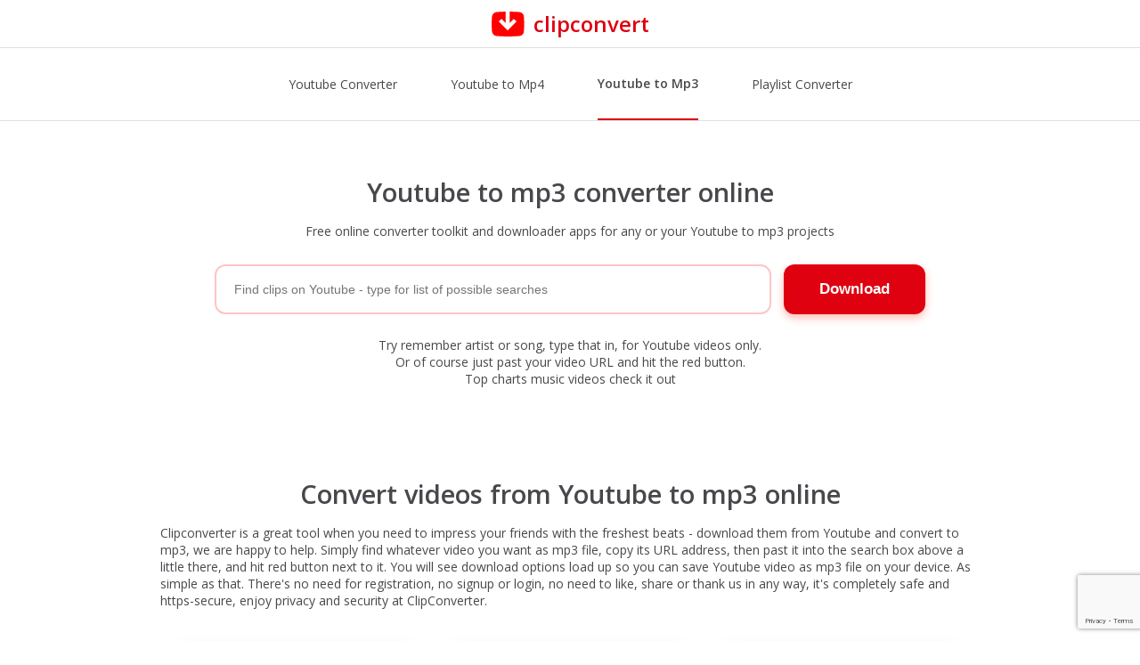

--- FILE ---
content_type: text/html; charset=UTF-8
request_url: https://clipconvert.me/youtube-to-mp3-converter
body_size: 6598
content:
<html lang="en">
<head>
            <meta name="description" content="Clipconverter is Youtube to mp3 converter. It's an online tool for everyone to use. Free, no signup required. Convert Youtube videos to mp3. "> <meta property="og:title" content="Youtube to mp3 converter online | ClipConverter"/> <title>Youtube to mp3 converter online | ClipConverter</title> <meta property="og:description" content="Clipconverter is Youtube to mp3 converter. It's an online tool for everyone to use. Free, no signup required. Convert Youtube videos to mp3. "/>            <link rel="alternate" href="/youtube-to-mp3-converter/" hreflang="x-default"/> <link rel="canonical" href="/youtube-to-mp3-converter/"> <link rel="alternate" href="/youtube-to-mp3-converter/" hreflang="en"/>            <link type="image/png" rel="shortcut" href="https://clipconvert.me/image/logo.svg"> <link rel="preconnect" href="https://fonts.gstatic.com"> <meta property="og:image" content="https://clipconvert.me/image/logo.svg"/> <link rel="apple-touch-icon-precomposed" sizes="60x60" href="/image/apple-touch-icon-60x60.png" /> <link rel="icon" type="image/png" href="/image/favicon-128x128.png" sizes="128x128" /> <link rel="manifest" href="/manifest.json"> <meta name="application-name" content="ClipConverter" /> <link rel="preload" href="https://cdnjs.cloudflare.com/ajax/libs/font-awesome/4.7.0/css/font-awesome.min.css" as="style" onload="this.onload=null;this.rel='stylesheet'"><noscript><link rel="stylesheet" href="https://cdnjs.cloudflare.com/ajax/libs/font-awesome/4.7.0/css/font-awesome.min.css"></noscript> <meta name="robots" content="all,index,follow"> <link rel="icon" type="image/png" href="/image/favicon-32x32.png" sizes="32x32" /> <meta http-equiv="X-UA-Compatible" content="IE=edge"> <link rel="apple-touch-icon-precomposed" sizes="120x120" href="/image/apple-touch-icon-120x120.png" /> <link rel="apple-touch-icon-precomposed" sizes="144x144" href="/image/apple-touch-icon-144x144.png" /> <link rel="icon" type="image/png" href="/image/favicon-196x196.png" sizes="196x196" /> <link rel="preconnect" href="https://fonts.googleapis.com"> <meta name="viewport" content="width=device-width, initial-scale=1, shrink-to-fit=no"> <link rel="apple-touch-icon-precomposed" sizes="57x57" href="/image/apple-touch-icon-57x57.png" /> <link type="text/css" href="https://clipconvert.me/css/default.css" rel="stylesheet"> <link rel="apple-touch-icon-precomposed" sizes="114x114" href="/image/apple-touch-icon-114x114.png" /> <link rel="apple-touch-icon-precomposed" sizes="152x152" href="/image/apple-touch-icon-152x152.png" /> <meta charset="utf-8"> <link rel="icon" type="image/png" href="/image/favicon-96x96.png" sizes="96x96" /> <link type="image/ico" rel="icon" href="/image/favicon.png"> <link rel="icon" type="image/png" href="/image/favicon-16x16.png" sizes="16x16" /> <link rel="apple-touch-icon-precomposed" sizes="76x76" href="/image/apple-touch-icon-76x76.png" /> <link rel="apple-touch-icon-precomposed" sizes="72x72" href="/image/apple-touch-icon-72x72.png" /> <meta name="yandex-verification" content="ad75d9b96ea392ec" /> <link rel="preload" href="https://fonts.googleapis.com/css?family=Open+Sans:300,400,600,700&display=swap" as="style" onerror="this.rel='stylesheet'" onload="this.onload=null;this.rel='stylesheet'"> <meta name="msvalidate.01" content="07E701E787B0EEA58099043671CFB7DE" />     </head>
     <body>

<header>
<div class="main_nav">
<a class="logo" href="/">
    <svg xmlns="http://www.w3.org/2000/svg" width="37" height="28" viewBox="0 0 37 28" fill="none" alt="clipconvert">
        <g clip-path="url(#clip0)">
            <path d="M0.413567 5.80249C0.646742 2.9375 2.94402 0.705376 5.81232 0.517162C9.497 0.275378 14.5363 0 18.375 0C22.2137 0 27.253 0.275378 30.9378 0.517162C33.806 0.705375 36.1033 2.9375 36.3364 5.80249C36.5469 8.38873 36.75 11.5252 36.75 14C36.75 16.4748 36.5469 19.6113 36.3364 22.1975C36.1033 25.0625 33.806 27.2946 30.9377 27.4828C27.253 27.7246 22.2137 28 18.375 28C14.5363 28 9.497 27.7246 5.81232 27.4828C2.94402 27.2946 0.646742 25.0625 0.413567 22.1975C0.203079 19.6113 0 16.4748 0 14C0 11.5252 0.203079 8.38873 0.413567 5.80249Z" fill="#FF0000" />
            <path d="M11.1223 8.18535L8 11.1334L18 21L28 11.1334L24.8777 8.18535L20.1878 12.8132V0H15.8121V12.8132L11.1223 8.18535Z" fill="white" />
        </g>
        <defs>
            <clipPath id="clip0">
                <rect width="36.75" height="28" fill="white" />
            </clipPath>
        </defs>
    </svg> 
    <span>clipconvert</span>
</a>
</div>         
    
<div id="navbar" class="navbar-collapse">
<ul class="nav navbar-nav">
<li><a href="/en1/" >Youtube Converter</a></li><li><a href="/youtube-to-mp4-converter/" >Youtube to Mp4</a></li><li><a href="/youtube-to-mp3-converter/" class="active">Youtube to Mp3</a></li><li><a href="/youtube-playlist-converter/" >Playlist Converter</a></li></ul>    
</div>    
    
</header>      
<div class="container">
    <div class="fkke-section center position-relative" id="convert">
        <span class='btnA2HS top-left-a2hs hidden' id=btnAdd name=btnAdd><i class='fa fa-chrome'></i> Get free web app</span>
        <h1 class="title">Youtube to mp3 converter online</h1>
        <p>Free online converter toolkit and downloader apps for any or your Youtube to mp3 projects</p>
                <form id="form1" method="POST" class="search-form relative" action="./">
                <input id="url" name="url" type="text" value="" class="search__input url-input ui-autocomplete-input g-recaptcha" data-sitekey="6Lf8dw4dAAAAAKhU9lsEbmdLTMX76CqH7ZEiN1WL" data-callback="onSubmit" data-action="submit" aria-label="Search" placeholder="Find clips on Youtube - type for list of possible searches" required >
                <input type="hidden" name="recaptcha_response" id="recaptchaResponse">
                <input type="hidden" name="action" value="validate_captcha">
                <button class="btn-red" type="submit" id="dlBTN1"><span id=dlBTNtext>Download</span></button>
            </form>
            <p class="center">Try remember artist or song, type that in, for Youtube videos only.<br>  Or of course just past your video URL and hit the red button. <br><span style="cursor:pointer;" class="underline" id="top20button">Top charts music videos check it out</span></p>
                    <div class="" id="ytsresults"></div>
        <div class="" id="results"></div>
    </div>

      
    
<div class="fkke-section center">
    <h2 class="title">Convert videos from Youtube to mp3 online</h2>
    <p class="left">
        Clipconverter is a great tool when you need to impress your friends with the freshest beats - download them from Youtube and convert to mp3, we are happy to help. Simply find whatever video you want as mp3 file, copy its URL address, then past it into the search box above a little there, and hit red button next to it. You will see download options load up so you can save Youtube video as mp3 file on your device. As simple as that. There's no need for registration, no signup or login, no need to like, share or thank us in any way, it's completely safe and https-secure, enjoy privacy and security at ClipConverter.    </p>
    <ul class="listitem items-more">
        <li><div class="post-image bg1">
                        <img class=lazy data-src="/image/limit.svg" alt="No limits, no restrictions">
                    </div>
                    <div class="post-content">
                        <h3>No limits, no restrictions</h3>
                        <p>Unlimited download for all, that doesn't mean unlimited length videos - those are limited by 3-4 hours max.</p>
                    </div>
                </li><li><div class="post-image bg2">
                        <img class=lazy data-src="/image/safe.svg" alt="Clean, secure, safe, fast">
                    </div>
                    <div class="post-content">
                        <h3>Clean, secure, safe, fast</h3>
                        <p>These are a few great qualities our Youtube to mp3 converter has and shines with. There's no virus or malware.</p>
                    </div>
                </li><li><div class="post-image bg3">
                        <img class=lazy data-src="/image/support.svg" alt="Fast & easy to use process">
                    </div>
                    <div class="post-content">
                        <h3>Fast & easy to use process</h3>
                        <p>Very intuitive interface allows you to download mp3 converter videos fast and with minimal distractions.</p>
                    </div>
                </li>    </ul>
</div>
    

    
<div class="fkke-section center">
    <h3 class="title">Download online videos as MP3, M4A, WEBM, etc</h2>
    <ul class="listicon">
<li><img class="lazy" data-src="/image/icon2.svg" alt="Youtube to MP3"></li><li><img class="lazy" data-src="/image/icon4.svg" alt="Youtube to WEBM"></li><li><img class="lazy" data-src="/image/icon5.svg" alt="Youtube to M4A"></li>    </ul>
    <p class="left">Clipconverter was made for Youtube, but works with many other websites and social networks to convert their online videos to mp3 and help you download mp3 to your laptop & smartphone. Videos from Facebook, Twitter, Instagram, Reddit, Tiktok and many other places can be converter to mp3 right here at ClipConverter. Have a tune on Soundcloud you'd like on your iPhone? Clipconverter will help. Just copy video URL, past it above and hit download, and see if our system supports this website. Sometimes we need to teach our converter how to handle new websites it doesn;t know about, so please send us a line when there's a new website is worthy of our attention.</p>
    <p class="magT40"><a class="btn-red mag0" type="button" href="#convert">Download</a></p>
</div>
    

    
<div class="fkke-section center">
    <h2 class="title">Steps to convert Youtube music video to mp3 file:</h2>
    <ul class="listicon liststep">
        <li><span class="number">1</span><span>STEP 1:</strong> using search box, find your video on Youtube, click on it and let us show you the ways to download it</span></li>
        <li><span class="number">2</span><span>STEP 2:</strong> from the dropdown list select the video or audio format and quality/size options, and click Get Link button</span></li>
        <li><span class="number">3</span><span>STEP 3:</strong> a new button and maybe a video window will show, you right-click + Save Link As or click the button & wait</span></li>
    </ul>
</div>    
    

    
<div class="fkke-section center flex">
    <div class="magR10 w50">
    <h4 class="title">Use our free webapp</h4>
    <p class="center magT10">
        <span class='btn-gray btnA2HS' id=btnAdd1><i class="fa fa-chrome"></i> Add to Home Screen</span>
    </p>
    <p class=left>
        You can install our website as a special web-app on your device, it will use browser to function and it will look like any other app on your phone or laptop. Nothing big, just helps keep it within reach..    </p>
    </div><div class=w50>
    <h4 class="title">Try quick access shortcut</h4>
    <p class="center magT10">
        <a id=bookmarklet href="javascript:(function(){ window.open('https://clipconvert.me/?url='+encodeURIComponent(location.href)); })();" class="btn-gray">
            <i class="fa fa-star"></i> Download Mp3        </a>              
    </p>
    <p class=left>
        This is our bookmarklet, if you save it to your bookmarks and then press when you have some online video playing in browser - you will be sent here with video's URL address already neatly placed in the search box. Give it a try.    </p>
    </div>
</div>
    

    
<div class="fkke-section section-left magT40">
    <section itemscope="" itemtype="https://schema.org/FAQPage">
    <div class="sf_container">
        <div class="wrapper">
            <div class="sf_faq">
                <h3 class="title center">F.A.Q.</h3>
                <div class="faq_item" itemprop="mainEntity" itemscope="" itemtype="https://schema.org/Question">
                    <div class="faq_item_title">
                        <h4 itemprop="name">How to convert Youtube video to mp3 fast?</h4>
                    </div>
                    <div class="faq_item_content" id="divId" itemprop="acceptedAnswer" itemscope="" itemtype="https://schema.org/Answer">
                        <div itemprop="text">
                            <ol><li>Browse the Youtube URL you want converted to mp3, copy to clipboard.</li><li>Visit clipconvert, paste video URL into the search box, hit red button.</li><li>Now select the MP3 file option in drop down list, then hit Get Link button and voila.</li></ol>
                        </div>
                    </div>
                </div><div class="faq_item" itemprop="mainEntity" itemscope="" itemtype="https://schema.org/Question">
                    <div class="faq_item_title">
                        <h4 itemprop="name">Do you set limits to how much videos can convert?</h4>
                    </div>
                    <div class="faq_item_content" id="divId" itemprop="acceptedAnswer" itemscope="" itemtype="https://schema.org/Answer">
                        <div itemprop="text">
                            No. It's a free website for everyone, so if you need to convert a few videos - please, get on with it.
                        </div>
                    </div>
                </div><div class="faq_item" itemprop="mainEntity" itemscope="" itemtype="https://schema.org/Question">
                    <div class="faq_item_title">
                        <h4 itemprop="name">What audio formats are supported ?</h4>
                    </div>
                    <div class="faq_item_content" id="divId" itemprop="acceptedAnswer" itemscope="" itemtype="https://schema.org/Answer">
                        <div itemprop="text">
                            MP3, M4A, WEBM formats just to name a few. Just make sure your media player can deal with those.
                        </div>
                    </div>
                </div><div class="faq_item" itemprop="mainEntity" itemscope="" itemtype="https://schema.org/Question">
                    <div class="faq_item_title">
                        <h4 itemprop="name">Does this app work on my iPhone?</h4>
                    </div>
                    <div class="faq_item_content" id="divId" itemprop="acceptedAnswer" itemscope="" itemtype="https://schema.org/Answer">
                        <div itemprop="text">
                            We offer the service that is compatible with all desktop devices & laptops, smart phones and tablets, even VR. 
                        </div>
                    </div>
                </div><div class="faq_item" itemprop="mainEntity" itemscope="" itemtype="https://schema.org/Question">
                    <div class="faq_item_title">
                        <h4 itemprop="name">Where do files get saved that I downloaded?</h4>
                    </div>
                    <div class="faq_item_content" id="divId" itemprop="acceptedAnswer" itemscope="" itemtype="https://schema.org/Answer">
                        <div itemprop="text">
                            Files you've downloaded are automatically saved in the default Downloads folder on your device, find it via browser menu, look for Downloads in options. 
                        </div>
                    </div>
                </div><div class="faq_item" itemprop="mainEntity" itemscope="" itemtype="https://schema.org/Question">
                    <div class="faq_item_title">
                        <h4 itemprop="name">How to convert Youtube to mp3 on Android?</h4>
                    </div>
                    <div class="faq_item_content" id="divId" itemprop="acceptedAnswer" itemscope="" itemtype="https://schema.org/Answer">
                        <div itemprop="text">
                            <ol><li>very easy at first - copy video URL from Youtube app and insert it into the search box above.</li><li>Now select what format video conversion you want, hit appropriate button and Get Link next.</li><li>And finally right-click the link to download the mp3, or use the green button to convert video to mp3.</li></ol>
                        </div>
                    </div>
                </div>            </div>
        </div>
    </section>
</div>    
    

    
<div class="fkke-section section-left">
        <div class=center><a href="https://www.facebook.com/sharer/sharer.php?u=https://clipconvert.me" target="_blank" title="Facebook">
                <span class="icon"><i class="fa fa-facebook"></i></span> 
            </a>
            <a href="https://twitter.com/share?text=Youtube+to+mp3+converter+online+%7C+ClipConverter&url=https://clipconvert.me" target="_blank" title="Twitter">
                <span class="icon"><i class="fa fa-twitter"></i></span>
            </a>
            <a href="https://vk.com/share.php?url=https://clipconvert.me" target="_blank" title="VKontakte">
                <span class="icon"><i class="fa fa-vk"></i></span>
            </a>
            <a href="https://wa.me/?text=https%3A%2F%2Fclipconvert.me+-+Youtube+to+mp3+converter+online+%7C+ClipConverter" target="_blank" title="Whatsapp">
                <span class="icon"><i class="fa fa-whatsapp"></i></span>
            </a>
            <a href="https://www.tumblr.com/share/link?url=https://clipconvert.me&name=Youtube+to+mp3+converter+online+%7C+ClipConverter&description=Clipconverter+is+Youtube+to+mp3+converter.+It%27s+an+online+tool+for+everyone+to+use.+Free%2C+no+signup+required.+Convert+Youtube+videos+to+mp3.+" target="_blank" title="Tumblr">
                <span class="icon"><i class="fa fa-tumblr"></i></span>
            </a></div>
    <br><br>
    </div>    
    
    
</div>    
    
      
      
  <footer>
        <div class="copyright">
            <ul class="flex flex-a-i-center">
                <li><a href="/contact-us">Contact Us</a></li><li><a href="/privacy-policy">Privacy Policy</a></li><li><a href="/terms-of-service">Terms of Service</a></li>
            </ul>
            <p class="mag10"> © 2026 clipconvert.me, last updated Tuesday 20th of January 2026 02:18:44 PM </p>
        </div>
    </footer>
   
    <script>DOSEARCH = 1;dlv='Download video';dla='Download';sid='j2ld4oa5vnffjhk6lm7i3dg257';bkma="This button is designed to work from your bookmarks. Simply drag and drop it to your browser\\\'s Bookmarks Section (press CTRL+SHIFT+B in chrome to show/hide bookmarks bar) to see how it operates. Right now, if I did not show this message, the button would have opened my site and would have passed my site as the URL parameter, making things more confusing. Try it as bookmark, you will see what I mean..";ln='en';ttla="Found this on Youtube. Click on any video to begin download.";</script>
    <script src="https://cdnjs.cloudflare.com/ajax/libs/jquery/3.2.1/jquery.min.js" integrity="sha512-3P8rXCuGJdNZOnUx/03c1jOTnMn3rP63nBip5gOP2qmUh5YAdVAvFZ1E+QLZZbC1rtMrQb+mah3AfYW11RUrWA==" crossorigin="anonymous" referrerpolicy="no-referrer"></script>
    <script src="https://cdnjs.cloudflare.com/ajax/libs/jquery-autocomplete/1.0.7/jquery.auto-complete.min.js" integrity="sha512-TToQDr91fBeG4RE5RjMl/tqNAo35hSRR4cbIFasiV2AAMQ6yKXXYhdSdEpUcRE6bqsTiB+FPLPls4ZAFMoK5WA==" crossorigin="anonymous" referrerpolicy="no-referrer"></script>
    <script src="https://cdnjs.cloudflare.com/ajax/libs/jquery.lazy/1.7.9/jquery.lazy.min.js"></script>
    <script src="https://cdnjs.cloudflare.com/ajax/libs/jquery-easing/1.4.1/jquery.easing.min.js"></script>
    <script src="https://clipconvert.me/js/default.js?tr0001"></script>
</body>
</html>


--- FILE ---
content_type: text/html; charset=utf-8
request_url: https://www.google.com/recaptcha/api2/anchor?ar=1&k=6Lf8dw4dAAAAAKhU9lsEbmdLTMX76CqH7ZEiN1WL&co=aHR0cHM6Ly9jbGlwY29udmVydC5tZTo0NDM.&hl=en&v=PoyoqOPhxBO7pBk68S4YbpHZ&size=invisible&anchor-ms=20000&execute-ms=30000&cb=wpfqvbutchnq
body_size: 48632
content:
<!DOCTYPE HTML><html dir="ltr" lang="en"><head><meta http-equiv="Content-Type" content="text/html; charset=UTF-8">
<meta http-equiv="X-UA-Compatible" content="IE=edge">
<title>reCAPTCHA</title>
<style type="text/css">
/* cyrillic-ext */
@font-face {
  font-family: 'Roboto';
  font-style: normal;
  font-weight: 400;
  font-stretch: 100%;
  src: url(//fonts.gstatic.com/s/roboto/v48/KFO7CnqEu92Fr1ME7kSn66aGLdTylUAMa3GUBHMdazTgWw.woff2) format('woff2');
  unicode-range: U+0460-052F, U+1C80-1C8A, U+20B4, U+2DE0-2DFF, U+A640-A69F, U+FE2E-FE2F;
}
/* cyrillic */
@font-face {
  font-family: 'Roboto';
  font-style: normal;
  font-weight: 400;
  font-stretch: 100%;
  src: url(//fonts.gstatic.com/s/roboto/v48/KFO7CnqEu92Fr1ME7kSn66aGLdTylUAMa3iUBHMdazTgWw.woff2) format('woff2');
  unicode-range: U+0301, U+0400-045F, U+0490-0491, U+04B0-04B1, U+2116;
}
/* greek-ext */
@font-face {
  font-family: 'Roboto';
  font-style: normal;
  font-weight: 400;
  font-stretch: 100%;
  src: url(//fonts.gstatic.com/s/roboto/v48/KFO7CnqEu92Fr1ME7kSn66aGLdTylUAMa3CUBHMdazTgWw.woff2) format('woff2');
  unicode-range: U+1F00-1FFF;
}
/* greek */
@font-face {
  font-family: 'Roboto';
  font-style: normal;
  font-weight: 400;
  font-stretch: 100%;
  src: url(//fonts.gstatic.com/s/roboto/v48/KFO7CnqEu92Fr1ME7kSn66aGLdTylUAMa3-UBHMdazTgWw.woff2) format('woff2');
  unicode-range: U+0370-0377, U+037A-037F, U+0384-038A, U+038C, U+038E-03A1, U+03A3-03FF;
}
/* math */
@font-face {
  font-family: 'Roboto';
  font-style: normal;
  font-weight: 400;
  font-stretch: 100%;
  src: url(//fonts.gstatic.com/s/roboto/v48/KFO7CnqEu92Fr1ME7kSn66aGLdTylUAMawCUBHMdazTgWw.woff2) format('woff2');
  unicode-range: U+0302-0303, U+0305, U+0307-0308, U+0310, U+0312, U+0315, U+031A, U+0326-0327, U+032C, U+032F-0330, U+0332-0333, U+0338, U+033A, U+0346, U+034D, U+0391-03A1, U+03A3-03A9, U+03B1-03C9, U+03D1, U+03D5-03D6, U+03F0-03F1, U+03F4-03F5, U+2016-2017, U+2034-2038, U+203C, U+2040, U+2043, U+2047, U+2050, U+2057, U+205F, U+2070-2071, U+2074-208E, U+2090-209C, U+20D0-20DC, U+20E1, U+20E5-20EF, U+2100-2112, U+2114-2115, U+2117-2121, U+2123-214F, U+2190, U+2192, U+2194-21AE, U+21B0-21E5, U+21F1-21F2, U+21F4-2211, U+2213-2214, U+2216-22FF, U+2308-230B, U+2310, U+2319, U+231C-2321, U+2336-237A, U+237C, U+2395, U+239B-23B7, U+23D0, U+23DC-23E1, U+2474-2475, U+25AF, U+25B3, U+25B7, U+25BD, U+25C1, U+25CA, U+25CC, U+25FB, U+266D-266F, U+27C0-27FF, U+2900-2AFF, U+2B0E-2B11, U+2B30-2B4C, U+2BFE, U+3030, U+FF5B, U+FF5D, U+1D400-1D7FF, U+1EE00-1EEFF;
}
/* symbols */
@font-face {
  font-family: 'Roboto';
  font-style: normal;
  font-weight: 400;
  font-stretch: 100%;
  src: url(//fonts.gstatic.com/s/roboto/v48/KFO7CnqEu92Fr1ME7kSn66aGLdTylUAMaxKUBHMdazTgWw.woff2) format('woff2');
  unicode-range: U+0001-000C, U+000E-001F, U+007F-009F, U+20DD-20E0, U+20E2-20E4, U+2150-218F, U+2190, U+2192, U+2194-2199, U+21AF, U+21E6-21F0, U+21F3, U+2218-2219, U+2299, U+22C4-22C6, U+2300-243F, U+2440-244A, U+2460-24FF, U+25A0-27BF, U+2800-28FF, U+2921-2922, U+2981, U+29BF, U+29EB, U+2B00-2BFF, U+4DC0-4DFF, U+FFF9-FFFB, U+10140-1018E, U+10190-1019C, U+101A0, U+101D0-101FD, U+102E0-102FB, U+10E60-10E7E, U+1D2C0-1D2D3, U+1D2E0-1D37F, U+1F000-1F0FF, U+1F100-1F1AD, U+1F1E6-1F1FF, U+1F30D-1F30F, U+1F315, U+1F31C, U+1F31E, U+1F320-1F32C, U+1F336, U+1F378, U+1F37D, U+1F382, U+1F393-1F39F, U+1F3A7-1F3A8, U+1F3AC-1F3AF, U+1F3C2, U+1F3C4-1F3C6, U+1F3CA-1F3CE, U+1F3D4-1F3E0, U+1F3ED, U+1F3F1-1F3F3, U+1F3F5-1F3F7, U+1F408, U+1F415, U+1F41F, U+1F426, U+1F43F, U+1F441-1F442, U+1F444, U+1F446-1F449, U+1F44C-1F44E, U+1F453, U+1F46A, U+1F47D, U+1F4A3, U+1F4B0, U+1F4B3, U+1F4B9, U+1F4BB, U+1F4BF, U+1F4C8-1F4CB, U+1F4D6, U+1F4DA, U+1F4DF, U+1F4E3-1F4E6, U+1F4EA-1F4ED, U+1F4F7, U+1F4F9-1F4FB, U+1F4FD-1F4FE, U+1F503, U+1F507-1F50B, U+1F50D, U+1F512-1F513, U+1F53E-1F54A, U+1F54F-1F5FA, U+1F610, U+1F650-1F67F, U+1F687, U+1F68D, U+1F691, U+1F694, U+1F698, U+1F6AD, U+1F6B2, U+1F6B9-1F6BA, U+1F6BC, U+1F6C6-1F6CF, U+1F6D3-1F6D7, U+1F6E0-1F6EA, U+1F6F0-1F6F3, U+1F6F7-1F6FC, U+1F700-1F7FF, U+1F800-1F80B, U+1F810-1F847, U+1F850-1F859, U+1F860-1F887, U+1F890-1F8AD, U+1F8B0-1F8BB, U+1F8C0-1F8C1, U+1F900-1F90B, U+1F93B, U+1F946, U+1F984, U+1F996, U+1F9E9, U+1FA00-1FA6F, U+1FA70-1FA7C, U+1FA80-1FA89, U+1FA8F-1FAC6, U+1FACE-1FADC, U+1FADF-1FAE9, U+1FAF0-1FAF8, U+1FB00-1FBFF;
}
/* vietnamese */
@font-face {
  font-family: 'Roboto';
  font-style: normal;
  font-weight: 400;
  font-stretch: 100%;
  src: url(//fonts.gstatic.com/s/roboto/v48/KFO7CnqEu92Fr1ME7kSn66aGLdTylUAMa3OUBHMdazTgWw.woff2) format('woff2');
  unicode-range: U+0102-0103, U+0110-0111, U+0128-0129, U+0168-0169, U+01A0-01A1, U+01AF-01B0, U+0300-0301, U+0303-0304, U+0308-0309, U+0323, U+0329, U+1EA0-1EF9, U+20AB;
}
/* latin-ext */
@font-face {
  font-family: 'Roboto';
  font-style: normal;
  font-weight: 400;
  font-stretch: 100%;
  src: url(//fonts.gstatic.com/s/roboto/v48/KFO7CnqEu92Fr1ME7kSn66aGLdTylUAMa3KUBHMdazTgWw.woff2) format('woff2');
  unicode-range: U+0100-02BA, U+02BD-02C5, U+02C7-02CC, U+02CE-02D7, U+02DD-02FF, U+0304, U+0308, U+0329, U+1D00-1DBF, U+1E00-1E9F, U+1EF2-1EFF, U+2020, U+20A0-20AB, U+20AD-20C0, U+2113, U+2C60-2C7F, U+A720-A7FF;
}
/* latin */
@font-face {
  font-family: 'Roboto';
  font-style: normal;
  font-weight: 400;
  font-stretch: 100%;
  src: url(//fonts.gstatic.com/s/roboto/v48/KFO7CnqEu92Fr1ME7kSn66aGLdTylUAMa3yUBHMdazQ.woff2) format('woff2');
  unicode-range: U+0000-00FF, U+0131, U+0152-0153, U+02BB-02BC, U+02C6, U+02DA, U+02DC, U+0304, U+0308, U+0329, U+2000-206F, U+20AC, U+2122, U+2191, U+2193, U+2212, U+2215, U+FEFF, U+FFFD;
}
/* cyrillic-ext */
@font-face {
  font-family: 'Roboto';
  font-style: normal;
  font-weight: 500;
  font-stretch: 100%;
  src: url(//fonts.gstatic.com/s/roboto/v48/KFO7CnqEu92Fr1ME7kSn66aGLdTylUAMa3GUBHMdazTgWw.woff2) format('woff2');
  unicode-range: U+0460-052F, U+1C80-1C8A, U+20B4, U+2DE0-2DFF, U+A640-A69F, U+FE2E-FE2F;
}
/* cyrillic */
@font-face {
  font-family: 'Roboto';
  font-style: normal;
  font-weight: 500;
  font-stretch: 100%;
  src: url(//fonts.gstatic.com/s/roboto/v48/KFO7CnqEu92Fr1ME7kSn66aGLdTylUAMa3iUBHMdazTgWw.woff2) format('woff2');
  unicode-range: U+0301, U+0400-045F, U+0490-0491, U+04B0-04B1, U+2116;
}
/* greek-ext */
@font-face {
  font-family: 'Roboto';
  font-style: normal;
  font-weight: 500;
  font-stretch: 100%;
  src: url(//fonts.gstatic.com/s/roboto/v48/KFO7CnqEu92Fr1ME7kSn66aGLdTylUAMa3CUBHMdazTgWw.woff2) format('woff2');
  unicode-range: U+1F00-1FFF;
}
/* greek */
@font-face {
  font-family: 'Roboto';
  font-style: normal;
  font-weight: 500;
  font-stretch: 100%;
  src: url(//fonts.gstatic.com/s/roboto/v48/KFO7CnqEu92Fr1ME7kSn66aGLdTylUAMa3-UBHMdazTgWw.woff2) format('woff2');
  unicode-range: U+0370-0377, U+037A-037F, U+0384-038A, U+038C, U+038E-03A1, U+03A3-03FF;
}
/* math */
@font-face {
  font-family: 'Roboto';
  font-style: normal;
  font-weight: 500;
  font-stretch: 100%;
  src: url(//fonts.gstatic.com/s/roboto/v48/KFO7CnqEu92Fr1ME7kSn66aGLdTylUAMawCUBHMdazTgWw.woff2) format('woff2');
  unicode-range: U+0302-0303, U+0305, U+0307-0308, U+0310, U+0312, U+0315, U+031A, U+0326-0327, U+032C, U+032F-0330, U+0332-0333, U+0338, U+033A, U+0346, U+034D, U+0391-03A1, U+03A3-03A9, U+03B1-03C9, U+03D1, U+03D5-03D6, U+03F0-03F1, U+03F4-03F5, U+2016-2017, U+2034-2038, U+203C, U+2040, U+2043, U+2047, U+2050, U+2057, U+205F, U+2070-2071, U+2074-208E, U+2090-209C, U+20D0-20DC, U+20E1, U+20E5-20EF, U+2100-2112, U+2114-2115, U+2117-2121, U+2123-214F, U+2190, U+2192, U+2194-21AE, U+21B0-21E5, U+21F1-21F2, U+21F4-2211, U+2213-2214, U+2216-22FF, U+2308-230B, U+2310, U+2319, U+231C-2321, U+2336-237A, U+237C, U+2395, U+239B-23B7, U+23D0, U+23DC-23E1, U+2474-2475, U+25AF, U+25B3, U+25B7, U+25BD, U+25C1, U+25CA, U+25CC, U+25FB, U+266D-266F, U+27C0-27FF, U+2900-2AFF, U+2B0E-2B11, U+2B30-2B4C, U+2BFE, U+3030, U+FF5B, U+FF5D, U+1D400-1D7FF, U+1EE00-1EEFF;
}
/* symbols */
@font-face {
  font-family: 'Roboto';
  font-style: normal;
  font-weight: 500;
  font-stretch: 100%;
  src: url(//fonts.gstatic.com/s/roboto/v48/KFO7CnqEu92Fr1ME7kSn66aGLdTylUAMaxKUBHMdazTgWw.woff2) format('woff2');
  unicode-range: U+0001-000C, U+000E-001F, U+007F-009F, U+20DD-20E0, U+20E2-20E4, U+2150-218F, U+2190, U+2192, U+2194-2199, U+21AF, U+21E6-21F0, U+21F3, U+2218-2219, U+2299, U+22C4-22C6, U+2300-243F, U+2440-244A, U+2460-24FF, U+25A0-27BF, U+2800-28FF, U+2921-2922, U+2981, U+29BF, U+29EB, U+2B00-2BFF, U+4DC0-4DFF, U+FFF9-FFFB, U+10140-1018E, U+10190-1019C, U+101A0, U+101D0-101FD, U+102E0-102FB, U+10E60-10E7E, U+1D2C0-1D2D3, U+1D2E0-1D37F, U+1F000-1F0FF, U+1F100-1F1AD, U+1F1E6-1F1FF, U+1F30D-1F30F, U+1F315, U+1F31C, U+1F31E, U+1F320-1F32C, U+1F336, U+1F378, U+1F37D, U+1F382, U+1F393-1F39F, U+1F3A7-1F3A8, U+1F3AC-1F3AF, U+1F3C2, U+1F3C4-1F3C6, U+1F3CA-1F3CE, U+1F3D4-1F3E0, U+1F3ED, U+1F3F1-1F3F3, U+1F3F5-1F3F7, U+1F408, U+1F415, U+1F41F, U+1F426, U+1F43F, U+1F441-1F442, U+1F444, U+1F446-1F449, U+1F44C-1F44E, U+1F453, U+1F46A, U+1F47D, U+1F4A3, U+1F4B0, U+1F4B3, U+1F4B9, U+1F4BB, U+1F4BF, U+1F4C8-1F4CB, U+1F4D6, U+1F4DA, U+1F4DF, U+1F4E3-1F4E6, U+1F4EA-1F4ED, U+1F4F7, U+1F4F9-1F4FB, U+1F4FD-1F4FE, U+1F503, U+1F507-1F50B, U+1F50D, U+1F512-1F513, U+1F53E-1F54A, U+1F54F-1F5FA, U+1F610, U+1F650-1F67F, U+1F687, U+1F68D, U+1F691, U+1F694, U+1F698, U+1F6AD, U+1F6B2, U+1F6B9-1F6BA, U+1F6BC, U+1F6C6-1F6CF, U+1F6D3-1F6D7, U+1F6E0-1F6EA, U+1F6F0-1F6F3, U+1F6F7-1F6FC, U+1F700-1F7FF, U+1F800-1F80B, U+1F810-1F847, U+1F850-1F859, U+1F860-1F887, U+1F890-1F8AD, U+1F8B0-1F8BB, U+1F8C0-1F8C1, U+1F900-1F90B, U+1F93B, U+1F946, U+1F984, U+1F996, U+1F9E9, U+1FA00-1FA6F, U+1FA70-1FA7C, U+1FA80-1FA89, U+1FA8F-1FAC6, U+1FACE-1FADC, U+1FADF-1FAE9, U+1FAF0-1FAF8, U+1FB00-1FBFF;
}
/* vietnamese */
@font-face {
  font-family: 'Roboto';
  font-style: normal;
  font-weight: 500;
  font-stretch: 100%;
  src: url(//fonts.gstatic.com/s/roboto/v48/KFO7CnqEu92Fr1ME7kSn66aGLdTylUAMa3OUBHMdazTgWw.woff2) format('woff2');
  unicode-range: U+0102-0103, U+0110-0111, U+0128-0129, U+0168-0169, U+01A0-01A1, U+01AF-01B0, U+0300-0301, U+0303-0304, U+0308-0309, U+0323, U+0329, U+1EA0-1EF9, U+20AB;
}
/* latin-ext */
@font-face {
  font-family: 'Roboto';
  font-style: normal;
  font-weight: 500;
  font-stretch: 100%;
  src: url(//fonts.gstatic.com/s/roboto/v48/KFO7CnqEu92Fr1ME7kSn66aGLdTylUAMa3KUBHMdazTgWw.woff2) format('woff2');
  unicode-range: U+0100-02BA, U+02BD-02C5, U+02C7-02CC, U+02CE-02D7, U+02DD-02FF, U+0304, U+0308, U+0329, U+1D00-1DBF, U+1E00-1E9F, U+1EF2-1EFF, U+2020, U+20A0-20AB, U+20AD-20C0, U+2113, U+2C60-2C7F, U+A720-A7FF;
}
/* latin */
@font-face {
  font-family: 'Roboto';
  font-style: normal;
  font-weight: 500;
  font-stretch: 100%;
  src: url(//fonts.gstatic.com/s/roboto/v48/KFO7CnqEu92Fr1ME7kSn66aGLdTylUAMa3yUBHMdazQ.woff2) format('woff2');
  unicode-range: U+0000-00FF, U+0131, U+0152-0153, U+02BB-02BC, U+02C6, U+02DA, U+02DC, U+0304, U+0308, U+0329, U+2000-206F, U+20AC, U+2122, U+2191, U+2193, U+2212, U+2215, U+FEFF, U+FFFD;
}
/* cyrillic-ext */
@font-face {
  font-family: 'Roboto';
  font-style: normal;
  font-weight: 900;
  font-stretch: 100%;
  src: url(//fonts.gstatic.com/s/roboto/v48/KFO7CnqEu92Fr1ME7kSn66aGLdTylUAMa3GUBHMdazTgWw.woff2) format('woff2');
  unicode-range: U+0460-052F, U+1C80-1C8A, U+20B4, U+2DE0-2DFF, U+A640-A69F, U+FE2E-FE2F;
}
/* cyrillic */
@font-face {
  font-family: 'Roboto';
  font-style: normal;
  font-weight: 900;
  font-stretch: 100%;
  src: url(//fonts.gstatic.com/s/roboto/v48/KFO7CnqEu92Fr1ME7kSn66aGLdTylUAMa3iUBHMdazTgWw.woff2) format('woff2');
  unicode-range: U+0301, U+0400-045F, U+0490-0491, U+04B0-04B1, U+2116;
}
/* greek-ext */
@font-face {
  font-family: 'Roboto';
  font-style: normal;
  font-weight: 900;
  font-stretch: 100%;
  src: url(//fonts.gstatic.com/s/roboto/v48/KFO7CnqEu92Fr1ME7kSn66aGLdTylUAMa3CUBHMdazTgWw.woff2) format('woff2');
  unicode-range: U+1F00-1FFF;
}
/* greek */
@font-face {
  font-family: 'Roboto';
  font-style: normal;
  font-weight: 900;
  font-stretch: 100%;
  src: url(//fonts.gstatic.com/s/roboto/v48/KFO7CnqEu92Fr1ME7kSn66aGLdTylUAMa3-UBHMdazTgWw.woff2) format('woff2');
  unicode-range: U+0370-0377, U+037A-037F, U+0384-038A, U+038C, U+038E-03A1, U+03A3-03FF;
}
/* math */
@font-face {
  font-family: 'Roboto';
  font-style: normal;
  font-weight: 900;
  font-stretch: 100%;
  src: url(//fonts.gstatic.com/s/roboto/v48/KFO7CnqEu92Fr1ME7kSn66aGLdTylUAMawCUBHMdazTgWw.woff2) format('woff2');
  unicode-range: U+0302-0303, U+0305, U+0307-0308, U+0310, U+0312, U+0315, U+031A, U+0326-0327, U+032C, U+032F-0330, U+0332-0333, U+0338, U+033A, U+0346, U+034D, U+0391-03A1, U+03A3-03A9, U+03B1-03C9, U+03D1, U+03D5-03D6, U+03F0-03F1, U+03F4-03F5, U+2016-2017, U+2034-2038, U+203C, U+2040, U+2043, U+2047, U+2050, U+2057, U+205F, U+2070-2071, U+2074-208E, U+2090-209C, U+20D0-20DC, U+20E1, U+20E5-20EF, U+2100-2112, U+2114-2115, U+2117-2121, U+2123-214F, U+2190, U+2192, U+2194-21AE, U+21B0-21E5, U+21F1-21F2, U+21F4-2211, U+2213-2214, U+2216-22FF, U+2308-230B, U+2310, U+2319, U+231C-2321, U+2336-237A, U+237C, U+2395, U+239B-23B7, U+23D0, U+23DC-23E1, U+2474-2475, U+25AF, U+25B3, U+25B7, U+25BD, U+25C1, U+25CA, U+25CC, U+25FB, U+266D-266F, U+27C0-27FF, U+2900-2AFF, U+2B0E-2B11, U+2B30-2B4C, U+2BFE, U+3030, U+FF5B, U+FF5D, U+1D400-1D7FF, U+1EE00-1EEFF;
}
/* symbols */
@font-face {
  font-family: 'Roboto';
  font-style: normal;
  font-weight: 900;
  font-stretch: 100%;
  src: url(//fonts.gstatic.com/s/roboto/v48/KFO7CnqEu92Fr1ME7kSn66aGLdTylUAMaxKUBHMdazTgWw.woff2) format('woff2');
  unicode-range: U+0001-000C, U+000E-001F, U+007F-009F, U+20DD-20E0, U+20E2-20E4, U+2150-218F, U+2190, U+2192, U+2194-2199, U+21AF, U+21E6-21F0, U+21F3, U+2218-2219, U+2299, U+22C4-22C6, U+2300-243F, U+2440-244A, U+2460-24FF, U+25A0-27BF, U+2800-28FF, U+2921-2922, U+2981, U+29BF, U+29EB, U+2B00-2BFF, U+4DC0-4DFF, U+FFF9-FFFB, U+10140-1018E, U+10190-1019C, U+101A0, U+101D0-101FD, U+102E0-102FB, U+10E60-10E7E, U+1D2C0-1D2D3, U+1D2E0-1D37F, U+1F000-1F0FF, U+1F100-1F1AD, U+1F1E6-1F1FF, U+1F30D-1F30F, U+1F315, U+1F31C, U+1F31E, U+1F320-1F32C, U+1F336, U+1F378, U+1F37D, U+1F382, U+1F393-1F39F, U+1F3A7-1F3A8, U+1F3AC-1F3AF, U+1F3C2, U+1F3C4-1F3C6, U+1F3CA-1F3CE, U+1F3D4-1F3E0, U+1F3ED, U+1F3F1-1F3F3, U+1F3F5-1F3F7, U+1F408, U+1F415, U+1F41F, U+1F426, U+1F43F, U+1F441-1F442, U+1F444, U+1F446-1F449, U+1F44C-1F44E, U+1F453, U+1F46A, U+1F47D, U+1F4A3, U+1F4B0, U+1F4B3, U+1F4B9, U+1F4BB, U+1F4BF, U+1F4C8-1F4CB, U+1F4D6, U+1F4DA, U+1F4DF, U+1F4E3-1F4E6, U+1F4EA-1F4ED, U+1F4F7, U+1F4F9-1F4FB, U+1F4FD-1F4FE, U+1F503, U+1F507-1F50B, U+1F50D, U+1F512-1F513, U+1F53E-1F54A, U+1F54F-1F5FA, U+1F610, U+1F650-1F67F, U+1F687, U+1F68D, U+1F691, U+1F694, U+1F698, U+1F6AD, U+1F6B2, U+1F6B9-1F6BA, U+1F6BC, U+1F6C6-1F6CF, U+1F6D3-1F6D7, U+1F6E0-1F6EA, U+1F6F0-1F6F3, U+1F6F7-1F6FC, U+1F700-1F7FF, U+1F800-1F80B, U+1F810-1F847, U+1F850-1F859, U+1F860-1F887, U+1F890-1F8AD, U+1F8B0-1F8BB, U+1F8C0-1F8C1, U+1F900-1F90B, U+1F93B, U+1F946, U+1F984, U+1F996, U+1F9E9, U+1FA00-1FA6F, U+1FA70-1FA7C, U+1FA80-1FA89, U+1FA8F-1FAC6, U+1FACE-1FADC, U+1FADF-1FAE9, U+1FAF0-1FAF8, U+1FB00-1FBFF;
}
/* vietnamese */
@font-face {
  font-family: 'Roboto';
  font-style: normal;
  font-weight: 900;
  font-stretch: 100%;
  src: url(//fonts.gstatic.com/s/roboto/v48/KFO7CnqEu92Fr1ME7kSn66aGLdTylUAMa3OUBHMdazTgWw.woff2) format('woff2');
  unicode-range: U+0102-0103, U+0110-0111, U+0128-0129, U+0168-0169, U+01A0-01A1, U+01AF-01B0, U+0300-0301, U+0303-0304, U+0308-0309, U+0323, U+0329, U+1EA0-1EF9, U+20AB;
}
/* latin-ext */
@font-face {
  font-family: 'Roboto';
  font-style: normal;
  font-weight: 900;
  font-stretch: 100%;
  src: url(//fonts.gstatic.com/s/roboto/v48/KFO7CnqEu92Fr1ME7kSn66aGLdTylUAMa3KUBHMdazTgWw.woff2) format('woff2');
  unicode-range: U+0100-02BA, U+02BD-02C5, U+02C7-02CC, U+02CE-02D7, U+02DD-02FF, U+0304, U+0308, U+0329, U+1D00-1DBF, U+1E00-1E9F, U+1EF2-1EFF, U+2020, U+20A0-20AB, U+20AD-20C0, U+2113, U+2C60-2C7F, U+A720-A7FF;
}
/* latin */
@font-face {
  font-family: 'Roboto';
  font-style: normal;
  font-weight: 900;
  font-stretch: 100%;
  src: url(//fonts.gstatic.com/s/roboto/v48/KFO7CnqEu92Fr1ME7kSn66aGLdTylUAMa3yUBHMdazQ.woff2) format('woff2');
  unicode-range: U+0000-00FF, U+0131, U+0152-0153, U+02BB-02BC, U+02C6, U+02DA, U+02DC, U+0304, U+0308, U+0329, U+2000-206F, U+20AC, U+2122, U+2191, U+2193, U+2212, U+2215, U+FEFF, U+FFFD;
}

</style>
<link rel="stylesheet" type="text/css" href="https://www.gstatic.com/recaptcha/releases/PoyoqOPhxBO7pBk68S4YbpHZ/styles__ltr.css">
<script nonce="nZ3KrZT4siNjUxAt_f5Ldg" type="text/javascript">window['__recaptcha_api'] = 'https://www.google.com/recaptcha/api2/';</script>
<script type="text/javascript" src="https://www.gstatic.com/recaptcha/releases/PoyoqOPhxBO7pBk68S4YbpHZ/recaptcha__en.js" nonce="nZ3KrZT4siNjUxAt_f5Ldg">
      
    </script></head>
<body><div id="rc-anchor-alert" class="rc-anchor-alert"></div>
<input type="hidden" id="recaptcha-token" value="[base64]">
<script type="text/javascript" nonce="nZ3KrZT4siNjUxAt_f5Ldg">
      recaptcha.anchor.Main.init("[\x22ainput\x22,[\x22bgdata\x22,\x22\x22,\[base64]/[base64]/MjU1Ong/[base64]/[base64]/[base64]/[base64]/[base64]/[base64]/[base64]/[base64]/[base64]/[base64]/[base64]/[base64]/[base64]/[base64]/[base64]\\u003d\x22,\[base64]\\u003d\\u003d\x22,\x22TcOww7XCicO7FsOdwrnCl2k2G8OeJ1TChG8Yw6bDqz7Cj3k9csOmw4UCw5XCilNtFg/DlsKmw7QxEMKSw7bDhcOdWMOCwqoYcTTCiVbDiSdGw5TCompwQcKNIUTDqQ9Ow4BlesKBPcK0OcKycloMwok2wpN/[base64]/CqsK3C8KMwp3DkcOfw4YYw6PDrMO2wqpDNioxwpPDpsOnTU/Dn8O8TcOTwpU0UMOPaVNZUAzDm8K7ZsKewqfCkMOsWm/CgQXDlWnCpxpYX8OAL8OBwozDj8O5woVewqpIXHhuDsOuwo0RH8ObSwPCosK+bkLDqw0HVEN0NVzCg8K0wpQvNBzCicKCQETDjg/[base64]/WMOVw65AwqZmO0rDrxRTw65lw5PCmsKYw6cWA8OBwovCl8O/D2HCocKvw78Sw5xew7MOIMKkw5R9w4N/KSnDux7CuMKFw6Utw4g4w53Cj8KENcKbXzjDksOCFsOECXrCmsKdHhDDtnR0fRPDtzvDu1kwQcOFGcKfwqPDssK0WcKkwro7w40QUmEawpshw5DCmsORYsKLw6o4wrY9BcK3wqXCjcOiwqcSHcKqw55mwp3CsHjCtsO5w7nCscK/w4h1NMKcV8KewoLDrBXCjMKgwrEwFDEQfUDCncK9QkwpMMKIeEPCi8OhwrXDnwcFw7HDq0bCmn/[base64]/[base64]/[base64]/w7Jaw6HClg8FXcO6wpJlfMKYwqYZZ0dlw5o+woQHw7LDt8KNw5fDmVthw44Nw6TClhwTY8OqwpltcsKUJRnDvBrCs3QaVMOcRXjCsVFaQsOsecKzw4/CqkfDlXkJw6IRwptowrBswoTDncK2w7rDpcOgPwHDvyB1RWZ+VAUHwoxSwpwgwqxCw4lcAhnCpDzCkMK1w4E7w5t+w6/[base64]/Di8OwwqM+AMKjGwVgw4QGw5fDsMO0BRXDkGHDu8KhIz4Qw4LCh8Kpw4XCscOLwp/CiVMXwp3CvAHCisOnFFxZaxomwqfCv8ORw6LCicK2w44zXCBze1QgwqXCuXPDt0rCrMO2w73DiMKLZFLDpEfCs8Omw73CmsKgwrEqNz/CoCk5MRbCisOfM07CtlDCisO/wrLCuUkhKy1pw6LDnyXCmA8XHn96wp7DnkZ7WxxPEMKlQsOOBg/[base64]/Cj8KFWThiRcOyalslw6l/wo53eS4EPcO8VjhxYMKNHwrCq3TDicKHw6xuw6/[base64]/DmCDCncK2w4BtwqFmw73CoyZJFsOhOk95wrJqw5U2wp/[base64]/DlsKKw69nw5pYNgM9EmgcBcOCHgTCuMKRRsKVwpRiNSNnwr5TC8O+AsK2acO3wodswolrO8ONwr96HsK5w50+w7I6bMKBY8OODsOEOH9dwpnCqUPDpsKdwrzDtMKDVMKgEmkRMmI1bAROwocAAyDDosKrwqYnPUYdw7I9fV7Cu8Kywp/Cs2PDjcK9d8OuH8OGwpFDcMKXTQ0jNQ8NW2jDrCvDk8KqdMO9w6vCrcO6WiXCpMK8awjDvsKeBSk4U8KmUcKiwqjDkRLCncKow7fCp8K9w4jDg15pEjsYwoglQjrDqsKmw6hrwpQiwpYlw6jDpsK5EXx/[base64]/Cl8Omw4UIc8OqbMKGJsOsDMKIw69lwqo1wq7CuFQGw5/DlSViw67Crm5dw4HDtEJHV0B0dcKWw78lHMKNP8OYaMOFXcO5SW52wrxlEDDDiMOnwqnDh3/CtktOwqJeNcOafsKUwq/Dr1xEWMOxw6HCsTFJw5jCicO0wrNpw7bCl8K5Jm/CiMKPbSA4w5LCtcKxw5Yjwr8zw5fDsCxQwq/DtFNww47Cl8OrHcOCwpgjRcOjwqxSw4Jsw4LDssOKwpRJZsOGw7TClsKBw7dawofCgcO7w6/DvHHCqh0DSxDDhwJqcTBQC8KdZcOkw5glwphww7bDsRMKw4s/wrzDphLCj8K8wrzDh8OvP8OPw4BwwqsyNVY6QsO3w5RDw6/DmcOowq7DlkDDsMO5NTkFTcK7Jx1ZeFQ4S0PDiToQw7DCnGkSIMOUIsONwofCuVTCsnAWwqYqVcKpOHFrw6sjQF7DusKwwpdiwrFYdXrDunwVUcKGw4N5GcOoN0LCtMK5woLDqT/[base64]/DnQAzJsOfJ8OBwooTWcODw4TCisKew6fCrcOKSyMDNA3DlgTCq8KJwqvDlg0Ww4XDk8OwXkbCkcKOUMONOcOrwonDvAPCmy1rRFzCiFdHwrTChHA8c8O1GMO7T3TDkHjDjU8MTcKoDsOpw47ClkQow4rCt8KLw4J1Hi/DrExLFxDDuBUwwozDkXTCrjzCvCV2wp41wrLCnFBQemcnaMKwEmQ0LcOcwoEXwp8Vw4gHwqQpRTjDrx9+CsOSUsKwwr7CqMOiw5vDrE8wVsKtw44Cd8KMOB01BVA0wqhDwpxuw63CicK2HsO7w7HDpcOQeCQGIlbDhsOxwrcow7I6wqbDmz3Dm8KAwoh/wrDCginCj8OgFzYAAlvDv8O0WCsCwqrDh1fDjsKfw7hANQEowqo0dsK7bsOdwrAAwps7McKfw73ChsOWF8KIwrdFGQTDkShIXcKTJBfCmnt4wobCmDxUw7ACGMK/XGrCnzXDtMO9alzCkHAFwppfR8KYVMKWK3p7fGjChkfCpsK7d0DCv0XDoUZbFsKqw4hDw4LCkMKWEBplGk9LGcOjwo3DrcOJwp/[base64]/DQHCu8KVb8K4wonCjhfDkRVYw6pcHGHCgcOODMKgbMORRMO/UMKFwp4uQQXCugTDnsKlNsKUw7fDpRPCqW0Gw4PCrMOUwr7Ci8OxIHvDmsOBw7AwIRvCmMOvNVFpFkfDm8KTfDATa8K1C8KcccOfw6nCqMOKS8OsfMOIwr8ZVF7DpcOewrLChcOQw7NRwoTCiD9SesOROy3Dm8OKXXYIw4xNwpYLXsK/w797w7Vow5TDmkTDncK+XMOzwqhXwrBow5TCoydzw5vDr0TCu8Osw4dwTwtwwrzDskZfwrtFW8Onw6HCr0Bfw4TDocKsQcKpIR7CnC7CtVcswpxVwqAjVsKGfHgqwpLCk8O5w4LDtMO2w5vChMOKAcKNO8KIwobCl8OCworDl8OBdcKHwrU/w5xbUMOkwqnCpcOYw6PDocOfw7DCmCFWwrnCj1dNBijCiTXCpjtWwobCj8KrHMOiw7/[base64]/Ctl3DvcOVwoHDlcK8OGJOw6wPwp/Dm8Olw6YNMDUvfcKLLT3Cm8OcOmLCocKUF8K4R3zCgDkleMOIw6/Cgn7CpcOdcEEBw4EuwoQGwrRfR1gdwoUtw5/[base64]/CnsKiWMKLSsO1w4bCkUfCnsKRwrJCworCvn9fw7PCpsK+AR4qwrnDoALDlAfClcOfw7nCpWw3wp9Kw7zCo8KHPsK8RcO+VlBlLQUJUsOCw488wq8FOUg4YcKXNXsmMBTDjjp/TMKyJAk7GcKoNH7CrnHCmyM0w4tjw5LClsOtw690woLDoyUcBRx9w4zDp8Oxw7bCvVjDiTzDosODwqhZwrjCuwJRw7jDuADDr8KGwobDk14nwpAAw5VCw4vDnnXDn27Dn3vDq8OXKw7DocK6woPDv2smwpMxJ8KiwpNTEcKDWsOUwr/Cv8OiMHDDq8Kfw5kQw7Nhw5/CrhVFZVzDpMOdw6rCukZAYcO3wqDCkcK2TTfDtMOJw7xNUsO1w6osNMK3w7c3OcK9ChLCuMKvLMOYak/DkWJLwqANYVnCmcOAwqnDpcOvw5DDhcOjeFIdwqnDvcKRwqEZZHvDtMOoTQnDrcKCV2jDu8Otw5pOQMOvbsKGwrk/[base64]/[base64]/DvMKYaMOOfMOHw6/Dsylnw5TCrhHDnMKRwpzCqcKVV8KnPB52w5jCvGULwoAbwqwVEE5gL2XDhsOdw7dqDRUIwr3CjBDCiRzCkE5lOGF9bj4XwqI3w7nDr8OCw57Cl8KtZMKmw4ATwrRcwoxAwpTDpMO/wr7DhMKzC8KRewU4bG9TV8Osw4dPw7Yzwo0iwo7CuwE7RmJkNMK1XsKsCWLChsO1I3hAwo3DosO5wqjCsTLDk2XClcKywp3CosKLwpA6wpvDp8KNw43CsD81PsKQwrfCrsKEw7YhO8OVw53Ck8KDwog/[base64]/DmsKFR1ARw4PDpXXCvsOZwqLDucKqSQvDisK2wp/CkmzCpnogw6LCtcKHw7Qlw486wqLCrsKEwrjDuATDgsKxwpnCjEJ3w609w4wKw4TDtsOcYcKew58ZfMOpUsOweAvCncKewoQiw6XDjx/CpDMacg7CngFQwp3CkxgjSXTClCrCpcKQG8KNwrM0fDDDssKFFEQMw4DCr8Ktw5rCkMO+XMOIwpkGGFXCs8OedkVhw5bCukfCo8KFw57Dm2zDh0PClcKMSm1uaMOKw6AsVRbDmcKXw60SJGXDrcKCdMKWWyI5MsK0Nh4qCcK/RcKrIFw6VsKXw77DnMKmEcK6SV4fw7XDkSFWw4LCjSvDtcKmw7IODlPCjMKlYMKBNMOAN8ONDQkSw4oYw7jDqBTDqMOOTUbCgMKLwoHDlMKeBcK7AGwiEsKUw5bDnAZ5YWoSwovDiMK0IsOEHnBXJ8Krwq3DssKKw59Cw7HDtcK3DC/DgmQjYGkBKsOSw45Rwo3DolbDgMORCcKbVMOqXwYkwqIafypAA2ZRwox2w7fDiMKteMKfw5fDtRzDlMOyIcKNw6YGw7Yrw7YESkdYWg3DkidMR8O3wpNsc2/Cl8KpU1FAw4JxVcOqCcOkdjUjw608N8KNw6PCsMKnXS7CpcO6Eywdw4gtXD5VU8Khwq/CmFV8MMOwwqjCusKawoPDkgjChcOBwoDDh8KOWMOowoTCrcOBEsKCw6jDjcO1w7JHXMKxwrEZw4/CtzJBwrsZw4URwr0SRxfCqBxUw6sJacOPdMKfRMKKw6pvHMKMRMKJw4/CjMODZsK6w4XCsFQRWjrDuF3DpAjCrcKqwpxUw6UNwpwjFcKswq1Kw4B8ElbCqMOHwr3CosO4wqjDlMOYwrLDmGvCmMO2w4Rcw7c8w4bDl1HCtCjCjSYsZMO5w5c1w5/Dmg7DqGvCnzwJBkLDi2fCt3oJwo1aeVzCusOXw77DtsOYwpl2X8OoJ8OPfMOVGcKLwqMAw7ILC8Otw6gNwqrDoFw9fcOwRMOBQcKzVTbChsKJHRfCnsKSwobCs3rCpGAvXsOlwrHClT08QwNow7jClMOSwpsFwpEcwrPChSU1w5/[base64]/w6FZQ2TCu1nDhsKSw4XDpg/CqcKgw6ZEwrnDmCREKlA7EHpvw5c9w4bCiDDCkxvDu2xiw7FuCmMSJlzDnsKpL8K2w7BRPCdVYAzDoMKZXnlLa2MOXsOweMKJJyxVVSLCkMODX8KBPVtnTChTQg5CwrfDmR9BF8K9wojCjS/DhCIKw5gvwoE/MGsMw4HCrEbCjXrDvsK5w5FqwpcdYMKCwqoYw6DChsOwCV/DicKsVMK3G8Oiw7XDj8OmwpDCowfCsm4NAwnDkn12VT/CmcO1w5U8wrXDmsK/[base64]/w6AAwpHCmcOSw7nDqMKDNcKvc0RAesONwo4SSVjDusO7wpvCk0PDvsOIw6zDt8KKUnR0OCPCuRzDhcKwOzXClSbDgSvCq8Oqw7hXw5tCw7/Cs8OpwqvDm8K6IWrDvsKIwo57LClqwo4EZcKmL8KpCMObwopMwo/CgsOww41dScK8w73DtyU6wrjDqcOXHsKWwrAyesO/bsKKHcOSScORw6bDmGzDqsKuGsK/WT3Cll7Dg0oFwqZ/w6bDllHCv3zCn8KsVsO/QR7DpsOlBcK+VMOeFxzCmcK1wpLDo11ZIcOzDcKEw6bDtiTDicORwonCi8K+GcKmwpfCi8K3w7bCrxAmP8OxL8ODDhwzTcOTQSjDtRnDiMKIUsKpXsK/wpLCqcKlBTrDkMOkwpDCkgRZw7/CkVQ0aMO8YCYQw4jDjxvDucKdw7vCuMOXw6cnK8OcwrrCosKqJcK4wqAiw5jDgcKUwoXClsKYERhlwoNgam3Dll/Ct37CiwDDs2bDn8KEXCglw6jCqH/DkGp2bw3CusK7JcONwq3Dq8OnB8OXw6/Cu8O+w5hRUHA2V2otSxo7w6jDk8OewrjDnkEEYSQFwqXCoyJuc8OgakR5TcOLJkgUUS/CmMODwpoBLnDDo2nDmE7Ct8OQQ8Kxwr0VesOcw7vDuGHCgEHCtSXDg8KzDVo2wpZpwp/DpF3DlDgNw7NkAhEJasK8FcOsw6jCmcOkQFvDiMOqcsOTwoFWUMKJw7oKw7rDuRtHZ8KPewNiZcO0wqtHw47Cnw/[base64]/CumPCtjsuwqcnSn11woLCiiFkw7tKw53DoMKLwrLDs8OgM3U8wqlBwqRCFcKDRVDDgyPChh1mw5/DpMKeQMKGX3FHwotkwr7CrjdPbBMgKylPwrjCmcKXLcOcw7XCu8K6Aj07FQ1POVfDmzfCn8Omd3XDl8OvMMK1FsOhw5dfwqcPwozCuhprGMOsw7IyXsOjw7bCpcO+KMOwZ0/CpsKDKSjCksK/EcKQw63CkU3CtsKRwoPDg37CgQHCqXvDjTUPwpYhw5l+bcOhwr93egtmwq/DpjzDsMOXS8KNBGjDjcKKw5vCnTYowoknZcOzw5krw7JFLsO6dMOBwoRaFmweCMKOw7JtdMKxw7LCjsOnCsKOO8OPwpLCtnMKGgIUwph6UkfDkgfDsnBxwp3DmERYVsOSw53DncOdwplkw4fCqWBQKsKjesKxwoZuw5nDksOcwpjCvcKUw7zCl8K7aS/CvllkfcK3A1F2TcOKPcK8wozCn8OvcSvCqnbDpS7Csz9twoliw78TfsOIwpvDi04iOUBGw4c3egMRworCim9Uw6o5w7dcwpRQGcOrTnANwpXDkQPCocOwwrHCp8OxwpFBPQjCkFszw43Cm8O7wp0NwrUEwpTDlj7Dng/CrcOLW8KtwpRXZD5cfcO7NMKCXzBZQ31YWcOtFcO6SsOUw5paVDR+wp/DtsOiUcOXQ8Ofwr/Cr8O5w6LCs1LClVQrdMO2eMKNPMOZIsKDHMOBw7Ulwr4GwpHDlMKzVBpnVsKcw7nCmFjDnl1BGcKwITEeEWjDgWE6JETDk33CuMOPw4jDlENiwo/CvEwMXkp7XMOrwroaw6R2w4cNBkfCrlIpwrBMRWPCoArDqgHDpMOHw7zCuipiL8OFwonDrMOxL1w3fWVuwq0easOmw5PCkWwhwoNjUARIw7RSw5/DnGEDZxdgw5ZCLcOaL8Kuwr/DrsKpw5FBw6XCpC7DuMOfwpUGOMKAwqhpw5RZOU1fw7QGd8KIFx3Dt8OlH8OXf8KwLcOxEMOLZSHCi8OZEsOXw5k7HB8zwrbCrkXDoSXDhsOPGTDDvmArwqlANcK3wogMw71aa8KfMcO4VQUYNj0Bw4Mpw6bCiB/Dh38Ww6TCn8KUYyoQbcOQwrLCp2Akw6s5cMOrw5fCg8KwwpPCskTCvm5FYkFSc8KcOsKQS8OiUMORwoBMw71Rw7gqVcOnw6FRAcOEVTBiVcOiw4kpw7rCpVA7CCUVw4l1wrbDt2hYwrfCosO/EwpBGcKYMwjCmxrDssOQCsOSFxfDmjTCtcOKRcKjwpsRwo/CusKjAnXCnMO8eFtpwr1SQGbDs0nDuhPDkELCuTNrw6gFw55Uw4k+w50ww5/Do8O5TsKwCcOSwonCm8OUwqdyasKVSgPCksOew5vCtsKKwp4rOmrChl/CtcOlBywmw5rDnMKQIEjCt3DCs2lDw6zChsOEXjp2EV8fwo4Pw5zCigFBw4lYV8KRwowaw7JMw4HCuy0Rw4Rsw7XCmXl1GcKLH8OzJTvDhV5Re8ObwplEw4PCtxEOw4VfwpUFQsKRw6FBworDocKrwoElBWzCgFTCj8OfTUzCvMORN3/Ct8K5wpEtfF4jGiBtw68JIcKkDmNQMlEYfsOxEcK7w6U9TzjDnEw7w5A/wrBcw7XDiEHCncOgQ3lgBsO+N2FUMUzDgghrK8KywrY1OMK/MBXCt2g8NQTDjMOnw67CmsKSw5/Ds1HDmMKJHVnCsMO5w4PDgMKLw7d8CWI6w6BxIMKFw4xSw6kyCsKXLynDucKww5HDg8OqwpDDkw8hw4oJF8Ofw57DvwPDkMOxLcOUw4B+w4Mjw6Nswo1cdl/DmFcZw60qYcOIw65aPcKUYsOtaxMfw6LDriTCsXjCrW/[base64]/DuipxE8OERWrDrcKyIw3DthZ4fMKOwrnDpMOnVsKSCTZ5wrtIf8Ksw5zDgMOzw6HCk8KWABg9wonDny80KcOOw5fCtjRsND/DmsKAwosiw4zDnHkwPMKuwprCiRzDtkFswr/DncOtw7zCosOlw7lGV8OiIgQVUsOlUFNUBENFw4jDtwNJwrVXwqliw6LDvFtmwrXCoWk2wrQ1wqNGRy7Do8O1wrIqw5l4Jzlqw7Fpw5PCpMKEOAhmPnHCi3zCrMKOw7zDpz0Qw4g0w6rDtw/DssK7w77CoCNNw7l/w60BX8OmwoXCthTDl3ETOyFowrHCsxnDkyPCgQFZwo3CkibCn24dw45ww4LDjx7CmsKoVcKBwrfDnMOpwqg8BTFrw51xL8KvwprCnnXCtcKkw6UOw7/CosKaw5TCqw0dwojDhAgDIMOxFSd9wrHDq8ODw7LDmR1YYMOaCcO8w69mAcOsHnZowosbI8Onw7dQw5A9w4bCskwRw6/DmsK6w7rCjMO3JGcfFsOjJ0bDrHHDtARawqfCvcKtw7XDrxzDosOmBR/DusKTw7nCs8O1agPDkF/CmkpFwqTDkcKPHcKIX8Knwp9fwovDicOMwqASw5zClMKBw7vChDPDvldnFsO/wppMeEHClsOVw6PCncOtwrLCq3zCg8O/w6DCnifDq8Orw6/ClMKbw4doCAlrEsOawrAzwrJ+CMOOJDcedcKCKUjDrcKcAcKOw4LCnArCqjFnWnlTwoXDlAkje0vCtsKIHTjClMOtw6t2N1HCrz/Dn8Oaw6sHw7zDh8O/TSfDtcO8w5cMW8KMwpfDtMKfDw85eFPDmFUgwoJaB8KSIcOpwrwAw50Dw77CiMO3C8O3w5ZGwpfCn8O9wqElw4nCt2nDq8KLIUd1wrHCh2YSCMKzTcOhwoPDs8Ohw5XCskvCmMKZU045w5vDmHXCq3nDqFTDv8K7woUBwo/CgsKtwoFTfipjH8O6Cms4wojCtyFsbSNTbcOGecOywrvDki09wp/Dmwhgw4TChcOowqMDw7fClDHCuG7CrsKMTMKECcOaw7UjwqREwqrCi8OZel1hcSfCoMKqw6V2w7DChwM1w7tbMMKlwr7DgMKqRMK6wqvDhsKmw4wIw49RO1d5wr4bLS/CklLDk8O1EV3ClXjDsh1CAMO0wq7DukVLwo7Ck8KNGFBxw6DDpcOBeMKSNwTDvTjCuDQkwohVbhPCgMO4w7oRcHrCuh3DssOACFjCvMKuOUVoD8OtbRV6w6bCh8KHY3pVw6t1SnkMwrg/WArDvsKiwpc0F8O9w5vCkcO6BiTCnsOCw5bCsRPDnMOEwoBmw68zflLCvMKUP8OebBbCs8KbM2LDjMOdwqpcfCMcw5sLFFF5XsO0woNywqzDt8Ouw6JtXx/DhWAmwqBZw5cEw6k+w6cKw4nCqcKrw4YmZsORDCjDvcOqwpBEwqfCnULDksOvwqQ9JU8Rw5TDg8KlwoBAThsNw5XCqSbDo8OqWsK3wrnCtllkw5Rmw4AOwqrCuMKsw4oBYVjCkW/DiyvCv8OTZMKYw5VNw6vCvsOaeQ7Cq07Dnl3Ci2TCs8OoesOAdsKbLk/Cv8Klw7XCmcKND8Kbw7XDoMOUaMKSBsKNAsOPw4YAecOAAMOBw6HCkcKAwqINwpVewq0ow7oYw5XDsMKpwovCuMKueTAMMQBOMWl6wpo2w6jDtcOqw5bCtUHCtcO4ZzYnwpgVLU8Vw7xQRkDDvwPCtT0Qwqhnw5MkwoVsw4k/wojDjQVWbMO1w6LDnwVkwrfCr3jDlMOXUcKAw4jDgMKxwrXDi8OZw4XDuBfCmHgmw6vClW9vC8OBw68Gwo7ChSbCosK2V8KswoXDkcOyBMKew5VoF2XCmsKBCSICGkNmSm9VFV/DmMO/bSgBw6Ntw64AYT44w4fDtMOFFHpcTcOQWlR1JjYTecK/[base64]/CjsO9AsOEwqvCjMOSw5xuwo3CqsKiw6FBwqDCi8OSwqBQw5jCqDELw7HCu8OSw4hZwo1WwqgkCMK0SEvDiS3DnsKlwoJEwr3DucO/C1vCssK4w6rConNGaMKdw4RKwqjCrsKHd8K2RxrCmiLCgg/DkHgFOsKEYgHDgsKvwpRLwr0ZcsOCwrXCpSjDqsK7KUbCqHM8FMKyQsKiPG7CpyPCtnPDjmAzZ8Kfwr7CsCVgQj9LTFo9flUzwpchDlzCgFnDqcKcwq7CkWYfMG/DnSoKGFnCrcOhw5AXQsKgR1orw6FCeHUiw6fCkMO0wr/DuTk1w59vRAJFw5lkw6/DmxlMwoIUGcKrw53CksO0w4wBw7BhKMONwoXDk8KBGcOswqXDjH/DhC7CgsOFwovDnBwQMDZuwqrDvAbDscKgIyDCliZhw6TDnS3CpChMw6tWw5rDvsOfwpliwq7CrA3DoMOZwqcnGycQwrEWBMK6w57CpDzDqmXClRjCsMOaw55dwonCg8Khw7XCn2JIfMO0w57Dl8KNwo5HNU7DlsO+wp8UXMKiw6/Ct8Ojw6XDnsKvw7HDmzLDnsKLwpR/w5tiw5xHIMOZT8OXw7tAKMK5w77CjMO0w4k0QwYGQwPDt2jDoEvDimvCl1QOfcK8YMOKHsK/YjJTw54SJTbDkSvChsOwaMKpw6/Cjl9Nwr5XeMOtAMKWwrR+fsKhTcKTNTxFw5JzOwhMV8Oaw7nDhg3DtDd8w5zDpsKyZMOvw5vDgArCh8K8f8O5CmFaE8KLSBNcwrssw6kOw6BJw4A5w7dLYsO6woY/w5vDn8OVwp4twq3DpF8BcsK8acKVJsKLw5zDvlcqR8KXNMKDenfCvkPDu3fCrUJISQnCqj8bw5HDmXvChHweZ8K9w6nDncOnw4HCiDJlX8OYNxA1wqpDwrPDtwLCtsKiw7Vkw5/Dr8OJIMO7G8KIV8KmVMOMwp0PZMOPMzQmIcKUwrTCk8ObwqjDvMKGw5XCnMKDEV9Cf0nCrcOzSnZzWUEKYQgBw4/DqMKwNzLCmcO5K0HCulFrwoM+w7jDtsOnw5duWsO6wrFTAQHCh8KIwpR9LzTCnGNZw4XDjsOAw5PCqWjDtT/DssODwpEBw6o4aUIzw6zCpSHChcKfwp1mw5HCkcO3QMOVwpVNwoNMwrrCrGrDmsOXPiTDgMOewojDscOxWcK0w4k2wrcmQWE6PTlSMUHDlVRTwo0cw6jDrsOiw6fDkMO5C8OAwqoQZsKGYsKnwobCsFcbHzjCq3/CmmzDnMK+w4rDhMO7w4ogw5AiJj/[base64]/CrlcGwrrDgMKxwrTCrx/DoWfCnMKyw6MPw6vDuUEwKMOgw7cHw7jCmw3DkALDk8Kyw6TCmzDCucOmwp7DgUrDo8OpwonCvMKhwpHDkFMOcMOUw54Ew5nCtsOga2nCisOrcXjDvC/DpQUwwpbDowfDrlLCr8KNVG3CkMKew4NIXMKPCgw1YgHCq1VrwoBdN0TDs1LDpsK1w5Nyw4Adw4xBH8KAwoRNN8KPwogMTCQhw5rDmMOLJMOtU2QcwotMGsK3wrQkZ0l9w5nDgcOkw6kxTELCj8OxAsO3wrfCsMKjw5/[base64]/DkG7DhsKWw7/Dmy4zw6/CmsKeEMO/KEkEw6DClW8nwppzQsOiwovCrTfCicONwpsFMMOHw4nClCrCljfCgsKwDi8jwr9MMGVgYcKZwpcUK33CmMOiwqUQw7bDtcKUJTkzwr5Awr/DmcKZLRdaLMOUYm00w7tMwo7Cuw4jPMKpwr0PM0sCJGt8YV4ew5diU8KEHsKpZifDh8O+Tl7DvU3Cm8OXbcO8KV0zO8OHw7RZPcOSVVrCnsOTPMOcw6JcwpsOCnXDmsOMT8KyY3XClcKFw6kGw6MJw6XCiMOEw69aEkMQYMK0w68/G8OZwoVTwqpOwpoJBcKcRD/CrsOaIcKQUsOhZxTCo8OAw4fCicOscQtww7rDqHw2LFzDmHLCvTNcw5vDg3nDkAMMQiLCiRx/wo/Dg8Osw7bDgBcFw7rDmMONw5jCtAMRFsKjwr5Nwr5sLsOjfwbCqsKrZcK8CgLCq8KLwpwRwoAFOMKiwqrCiwZyw4DDrMOIDH7CqR1iw7Bmw6/DosO1w7kwwrzCvHUmw6Eww6U9YmjCiMOJB8OCPMO+ccKvZMKqLEl/[base64]/[base64]/RMOvw41dNMKuwrDCmi7DnVLCuBLCnB9twptnMVtyw4LDt8KrNR3CvMOew7jCtzNowp98wpTDpgPCu8OTDcKlwqDCgMKjw5LCuybDhsOlwpMyPFzDjsKQwpvDrzNTw5p4AxjDogl/[base64]/wprDvm/DlcO0NsKnw4/CnRTCkcOcwrTCgh/Ctz1Rw403woFMY1PCn8Ocwr7DisK2bMO0JgPCqsKOaRo8w7kAYDfCjAnCtXhOCsOsSgfDnAfCrcOXwrbCpsKEKnMtwojCrMK5w50swr0rwqjDjUvDpMKEw7c6w41/[base64]/[base64]/CqGVCwp/Dr8Odw5EFfQVBY8ObWxNPwp8/MMKywo/CncKDw7ITwrTDq0ZCwrIBwrF5bSgGHsK2JnvDuzDCssOiw4ETw71iw5AbXkt4FMKVLAXDrMKFN8OzO21SRznDvj9Ww63Dh34AHcKhw4I4wqVjw5lvwosAQ25aL8ODEMO5wpt2wol9w5TDj8OgG8OMwqcddjBKFcOdwqtzVQoWczYBwr7Dv8KPOcKSM8OoEBLCtX/CvcOAA8OXPH1ZwqjDrcOWSsKjwql3LcOFAVPCt8OFw4bCqmfCuQZzw4rCocOrw5wjSlJuDcKwIirCnBnCgUgfwpLCksOQw5bDuiTCoyBZBBhIQsOSw6sjGcOxwrlmwoFrG8Kqwr3DrsO/[base64]/DlMKRwpp6Bx7Ck8Kdwo7DgkRTLMK1w43CuRx/wrNtNGstwoMEeGnDnCIww7cOcGt9woHCvn8ywqxOIsK8dBbDgUXCg8Ofw5HCksKAe8Kfwr4SwpnCu8K/wpl2dsOywpPCocKxPcOtJifDscOZCSzDmVJSa8KnwpfCo8OuYsKjTcKawr7CrUHDmRTDiAbCiRDCk8O/HC8Iw4dOwrLDvcKgB13DpXXCsQ4/wrrCu8KQNsOGw4Mbw7t7wo/CmsOUC8OxCEPCosKBw5HDmDHChm3Ds8K0w4lFKMO5Zkg0S8KyJcKgDcKYCFI8OsKXwpwMOCPCkcKbbcOPw5AJwpMJaH9fw78YwqTDq8KeYcK4wpUYw6nDncK4wq3Dj0oKd8KowrXDnXXDmsObw7tPwoQ3wr7CiMOSw7/CsWY5w7dfwrEOw4zChD/ChHdsbVNgOsKTwosIR8OGw5LDnHDDrsObw6t/YsO/X0XCuMKmXmIzSVwcwo5SwqBud2nDosOueG3DtMKlLkA/wohsCsOIw4HCiDvCpV7CljTDncK9wr/[base64]/CpU0YwovCg8O/Pk8Sw51nwpJ/w7g2w5Zhc8OJfMO7w7AmwokJGk3Du30uKMO8wqnCvhVVwpktwqnDmcO+GMKVNMO3Bh4xwpk0wr7DmcORZMKVAkBwKsOoJjvDvWPDtHjDtMKAYMOfwocJAMOJwpXCjWAcwrnCisOnZsK8wrbChhTDlnQHwqMrw7YxwrtpwpU/[base64]/DtcOEwr/Ds07CqH8gZsKYJMOLD13DlsOXQwR5ccK3cz1JByzDu8KOwoHDkXLDuMKzw4AywpowwrgowqoRblLDmcOXEcKWTMOjLsOyHcKFwrEPwpEBKjdYEno3w5/DrmDDgn9+wpbCrcOrTyAHIlfDssKbAC1MMMK7N2HCqcKHEiUNwrlKw67CtMOsd2bDmRnDjsKawqHCosKiPhTCg1PDtGDCm8OaEVzDjRM2IA/Clgsuw4jDvMO3bk7DriR7woDDksOCw4LDkMOmekZmQCUuQ8Kfwo11FcO0P1wiw7oPw4vDlm/DoMO3w6cndEFFwqZXwpFCw4nDowbCrMOkw4oVwpsPw5bDtkJfEmrDtjrCm1t8NBMHDMKzwrBLE8ONwpLDj8OuHcOGwp3Co8OMOy9bJDPDg8Ocw4UzXUXDpGM0fzogB8KNFGbCsMOxw6w0W2RDbQ/CvcKBFsKJNMK1wrLDq8OwOBvDk0HDpjsSwrDDucOmbTrCpiQqeWLDvCkuw6EBEcO7WibDsBrDn8Kxan8PP3HCuCYqw70xdAAuwrp9wp0Xa1TDgcKqwr3Dk1Qub8KVF8OlU8OXeWs8N8KnHcKgwr8Sw4DCgBtkZgjDkBgJKMOKA1ZjByx/AmcnXAvCn2fDr3bDnkBfwpAyw4JNRsKkKlwfEMKRw4/DlsOLw53CjCdUw7gXH8KCPcOlE1vCrmcCwq5qHkTDjirCpcO3w6LColxTZRzDgWtIfsO8w60FCwo7CjxvVnhWMGrCtH/CicK0VWnDjw3DoQHCrg7DmkvDgiXCqT/[base64]/CinAgw6c5w7nCgxHDo8Klw5jDiDkCccKrw4vDl8K2LsOfwqMVw7PDnsOOw7zDrMO5wrLDlsOqKxk5bSUdw71JE8OgasK2cxNAfAJSw6TDt8O7wpVewojDlx8DwoEYwonCsgPDkAx+wqXDgAnCnMKIATBRUTHCk8KQfMOUwoQ6fMKkwoHCsxnCjsKuDcOlND/[base64]/Dv8Ojw5/CpcKOwqzCoMOmd8OZw70LCsKkw6M6wpTCiDglwrxmw7TDgCPDrDxxEsOEFsOoSwxFwrYuYMKrA8OhcSR1A1zDviXDqmLCnQ3Dk8OmcsKSwr3DrA5wwq8bWMKUJT/CocOCw7h8fHNBwq0bw6BoKsOswoc8dmjDmxRnwphjwogcUCUZwr/DiMOCdVrCmQXCqsKhV8K/[base64]/CrMOzw6NINVxTFMKeDRhNw4J+woI4W0DDpcOzXMOIwqtyw6dww6Mnw7Fkwqkrw4/Ck1PCk3kCAsORCTclfsOABcOZEinCqQ4QakNYIxgXKcKtw5dIw5sZwpPDtsKhJsOhBMO0w5vCoMODTRfDiMKZw6TCkCMvwo5yw4PCvsK9MMOyVMObKVU+wqV2ZsOaG3JdwpTDkhzDqHZkwqskFAbDjcKVGWBnDwXDscKVwpI9PMOVwozDncOUwp/DhSMGS0PCpMKNwrvDg3AswozDh8Ohwod0wpXDqsKyw6XCnsKcbRgIwpDCoETDkHQ0wo/Cl8K5wqtsH8Kjw5kPfsKqwrBfKMKBwrnCg8KUWsOCAMKGw5PCi2rDm8K9w4V0bMOVDsOsTMOCw47CvcKNIcOsaijDljQ9w45yw7LDv8OiYcOmGcOrJ8OUDlMIcCXCjDLCmMK2FjZDw4kvw7jDiE0gbwLCqUcoecOcJMOow5nDv8OswqLCqxXDkirDlUp7w4zCpi/CjMOTwoDDnB3DjMKVwoREw5dcw7grw7U1OXrCjjLDk0IXw4PCrjFEWMOqwoEcw4hPAsKNw4/Dj8OqDsK7w6vDs0jCrWfChArDv8OgDjcFw7p3eWddwqfCpytCE0HCvMOYCcKRHhXDpcO/ecOpTsKaVFXDmhnCrcO+I3dwfMOMQ8OBwrXDvUPDgXdZwprCkcOcOcORw6zCgEXDvcOPw6PCqsK8AsOswrfDnUNFw7ZCFcKow4XDqUp1f1HDrgVRw5/Cq8KjOMOJw7DDmsK2OMK0w7k1cMOUasK2HcKtFCgQwrRgw7VKwrxVwoXDujZIw7JtaXjCmXwtw53DgcOaOl8HW1IqQhbCmsKjwqrCpxcrwrQEKUkuIiYhwrh8RgEzHXVWKFnDkG1Yw5XDqnPDusKXw5vDvyBPP1gLwr/DinnCucOxw5cew7RHw7bCjMKTwoE9C1/Ct8Kqw5E9w55hw7nClsKiw6XCmXdRUGN7wrZTSCwZHnDDrsO0wqoraVcYIEI5wrLDjxPDk1rCghDCuSHDqcKXRh8jw7DDjhBxw67Ck8OJLDTCn8OIbMOvwoNoXsKXw6VELxLDgE7DiFrDoFVYwq9Rw50iU8KBw7QMw5R9ch1Ew4XCpS/DjnE2w6NfVhzCt8K0VAEpwq8UfsO0UMOMwqjDuMKoZkJjwrsEwqM6AsO2w48wesOhw4RJWsKuwp1cVMOxwoIgWMKzCcOZWcKoFMOTUsO/HTDCnMKQw4RKw67DphXDl1PCosKAw5IMIEZyHknCp8KXwrPDkjvDlcKxfsKRQhggHMOew4JvEMOkwpU/[base64]/DicKKwrLDoBfDkW/CvyvCvsOQwpJsw6w8w5/DnhbChQEMwrAzSzXDl8KxYi/DsMK0KhrCkcOQFMK8RhfDvsKCw5TCr3InFMOUw4nDsAEWw5V1wpvDjQMZw5s8RTMyLsO/wrVMwoMhwqwqUEFVw6ZtwrhedDs6McOrwrfCh2QEwppGT0Y6VFnDmsKyw4VwbcO5A8OVM8KCAMK0woHDlC8Dw5rDgsK3CsKaw799N8O9UBEIDkxowpVrwrwFIcOkMgXDgwIWIcO+wrHDlMK+w6khGAzDqMOwTm5oDcKjw77CmsOxw5/DjMOowq/DusODw5XChVJzQ8KcwrsQJg8lw6zCkwDDjsO/w7HDgsO6DMOswo7CqsKxwq/CkxtCwqkxdsOPwoVTwoBnw6DDn8ORFU3Cj3rCuwhFwoUFO8KUwo7DvsKUJsOnw4/CssKPw7dDPnTDicKwwrfCjcOXbXnDpFM3wqLDuygsw7nCo13CnFN0UFtRXsO9entZQ1DDgUzCsMO0wojCtsOHF23CsVLCojFnTDTCoMO5w5t/w5Nywp51woZ0VwTCqEbDicO4c8OXPMO3QW8jw53CgnUJw5/ChGrCvcOlZcK6YiHCoMOlwq/DtsKuw5MIw6nCosO3wrrCqlRewqpQGSrDiMKxw6TCh8KCMScoPAc+wr0jR8KJwp4fKsOfw6/CssOPwrTDhsOww5ANwqnCpcOlw6Azw6hYwrDCkVMXX8O/[base64]/Do2sVbm7DlMKeL3jCisOaw4oOwo7DvcOfKsOEQj/DtMOJIVRRYEADdcOXPjknw6xkCcO4w43ClFpMAXfCvyHCnQsITsKkwrpaIUsLXC7Ci8Kqw4EXKsKtScKgZhgXw6lXwrHDhwnCqsKFw4HDu8OJw4HDiRgywrXDs28IwoTDicKDHsKLwpTCm8KmZgjDi8KrT8KRDMK+w5RjDcOzdVrCq8OeUg/DoMO+wq7DqMKCN8Kgw57Dgl7ChcOcd8KgwroOLgPDnsOCFMOOwqt3wqdjw6w7MMKEVXNUw45xw40oSMK/[base64]/F35XcMOJw6bDmgcuw5x+w7zDlBV5wqTDmzzCusKjw5/[base64]/CkRIUPMOVWkrDl8KGCn3Dl0s7fwrDj3DDgHjDg8ODwplIwqULFQ3Dn2Ymw7/DnMKJw7pgZ8KzZSbDuTvDmcOOw48DUsOQw6N2QcK0wqjCvcKNw4/DlcKbwrh/w4sFSMOXwqsvwrPDkDhcPcO2w6/CkzhJwrnCnsOQQjVFw7xYwrrCoMKywrk6DcKLwowlworDrsKBCsK/FcObw5ESUBTCgsKrw6FYA0/DsV3CiyJUw6LCjVcuwqnCsMO2OcKlAyVbwqbDkMKrPWPDusKnLHnDtGPDlh7DkH8QDcOZN8KPZMOgwpRuw5VOw6XCnsKGwq7Cv2jClsOvwqdIwonDhV7DgW9PLx0gMRLCpMKuwoUpFsOnw59/[base64]/CjyUnw6vDlsOkPcOHwooYFcOVacOmw4whwrLCvMOAwr/DklrDpRXDrDDCg1HDhsODR0/[base64]/CpihzL8OTekhdwprDtQnDpcOfw4wRwp3CrsOWf0cEZMKfwrPDgsKIYMOrw4FFwpsiw51uasOYw4HCr8KMw5PDh8O1w7odCMOya3/CqQlvwqICw6IXIMKINntwEBbCmsKvZTgLEHt2woATwqLClWTDgE5Cw7EODcOxH8OIwpZOQ8OvTmYcwqfCocKtdcOewqrDrGF8M8Ksw6rCmMOWYybDgMOYdcOyw4DCj8KXCMOaeMOcwqXClVkdw4ICwpXDvGdLesOFVQ92w6/[base64]/[base64]/wqrCgsKoCMOEwrABLlVYwo3DvMOaX0NFfMORJMOueHzCj8Okw4J8DsOwRTsUw6XDvcOqX8KDwoHCklPCvhh1XHJ4ZUDCi8Kfw5fChGYYbsODOMORwqrDgsOVMcOqw5wtOsKfw6g8w55AwrvCncO6L8Okwp/CnMKpPMOowozDnMKpw6LCqVXDmxI5w6gOBcOcwrnCksKXP8K4w5/Dr8KhLFhkwrzDqcO1DsO0ZsKKwpFQa8ONCcONw6dYTcKJBmpRwoXCkcKbBDdXNMKswpLDsQlQTjTCg8OUBsKRY18RR0bDo8K2Ch8QPUgpG8OgVRnDqcK/SsOEGMKAwo7CuMKEKA/CqFMxwqzDtMOkw6vClcKFYFbCq3DDmsOaw4IpTATChsOew7fCg8KVIMKxw5gtOnLCojlhDBXDjcO8IUbCvFvDnB9cwp5zQyHCvVoww7jDuwgswqHClcOXw4fCrDrDosKSw4VmwoDDjsO3w64Mw4hQwrLDng/ChcOlAFYZfsOOCgE5HMOTwrnCsMOcw4zCoMK8w7zCmcKsWX3CpMONwonCoMKtGmcWwoVLcjsAIMOBGcKddMK3wrINw5k/[base64]/SsKcwqzCpWhaw6bCusO0w41VBcKvPUbCusO+QWd1w4zCtjlAA8Oow4VdRsKaw59Xwpo5w7NBwqt8eMO4w5XCtMKSwrbDv8O/LlvCs1fDokzCkztnwq/DvQt9esKGw7F7e8O0ETp6MjZ6V8O6wrLDisOlw5/[base64]/DpWBZUMKPam/[base64]/DiMOYPsOAHjshYMKKesO/L1XCshHCvMKPIhTDqMKZwr3CiS0FfMO7bMOxw4wQY8KQw5/ChRUtw6rCh8OcIhPDhRzCtcKrw7fDlArDiEF/X8KMLnnDrkPCusOPwoUfYsKFTgA2XMKtw6rCmS7DnMKbB8OGw4rDjsKBwosEeTHCsh3DuCAbw4UBwrHDjcKAw7zCu8Kpw7bDnwhqRMOqeVUJfUTDuiUHwpXDpGXCtU3CmcONwo9sw4MeOcKYeMOhRcKjw7ZFeTLCjcKPw5sJH8OmRh3CtcKUwqPDvsO1TB/CtCNEQMKJw6nClXfCpnzCmBnCscKNKcOOw7B6KsOwKgwHIMOYw6vDr8KmwrNAblLCgsOHw6LCu3nDrx3DgVo4GsKkSsOewpbCicOpwp/CsgPDmcKbWcKGJVjDn8KCwroKY1zChUfDiMKQYAxGwppTw7xyw5BxwrPCoMOeU8K0w7XDgsO2CCEnwp59w4w3RsO8PFxTwrtHwrvCmcOucAVZKcOLwrDChMOYw6rCpis/CMKQXw\\u003d\\u003d\x22],null,[\x22conf\x22,null,\x226Lf8dw4dAAAAAKhU9lsEbmdLTMX76CqH7ZEiN1WL\x22,0,null,null,null,0,[21,125,63,73,95,87,41,43,42,83,102,105,109,121],[1017145,913],0,null,null,null,null,0,null,0,null,700,1,null,0,\[base64]/76lBhnEnQkZnOKMAhk\\u003d\x22,0,1,null,null,1,null,0,1,null,null,null,0],\x22https://clipconvert.me:443\x22,null,[3,1,1],null,null,null,1,3600,[\x22https://www.google.com/intl/en/policies/privacy/\x22,\x22https://www.google.com/intl/en/policies/terms/\x22],\x22bb3PMsXG3UPfUAFqQoS1Rgee7moR1RKOoR1KG4qFkLo\\u003d\x22,1,0,null,1,1768922326578,0,0,[84,54],null,[152,152,88,35,201],\x22RC-yK5GKJv_6F1LTA\x22,null,null,null,null,null,\x220dAFcWeA7L2JyF0kGdxXajgwdil8e6V5TNyjHbXfbM1Ekey3iJvIka3XZVg_6DLuMjtsqplatOuX7OmJfuc2sHszogssIanCYC4Q\x22,1769005126636]");
    </script></body></html>

--- FILE ---
content_type: image/svg+xml
request_url: https://clipconvert.me/image/limit.svg
body_size: 2440
content:
<svg width="150" height="78" viewBox="0 0 150 78" fill="none" xmlns="http://www.w3.org/2000/svg">
<path d="M111.112 0.111816C101.947 0.111816 91.3286 5.18897 78.6542 15.633C77.4524 16.6235 76.2308 17.6636 74.9997 18.7437C73.7689 17.6633 72.547 16.6235 71.3452 15.633C58.6712 5.18867 48.0542 0.111816 38.8881 0.111816C17.4451 0.111816 0 17.5572 0 39.0002C0 60.4432 17.4451 77.8883 38.8884 77.8883C48.0545 77.8883 58.6714 72.8111 71.3458 62.3671C72.5476 61.3765 73.7692 60.3365 75.0003 59.2563C76.2311 60.3368 77.453 61.3765 78.6548 62.3671C91.3292 72.8111 101.946 77.8883 111.112 77.8883C132.555 77.8886 150 60.4432 150 39.0002C150 17.5572 132.555 0.111816 111.112 0.111816ZM111.112 69.207C104.14 69.207 95.0777 64.6516 84.1755 55.6675C82.1651 54.011 60.1116 32.5364 58.3438 31.0848C46.4965 21.3553 40.7912 20.3047 38.8884 20.3047C28.5794 20.3047 20.1929 28.6912 20.1929 39.0002C20.1929 49.3092 28.5797 57.6957 38.8884 57.6957C40.805 57.6957 46.553 56.6325 58.5041 46.7841C59.2069 46.2049 59.9203 45.6005 60.6378 44.9832L68.7167 53.2159C67.7426 54.0626 66.7761 54.8835 65.8248 55.6675C54.9223 64.6514 45.8596 69.207 38.8884 69.207C22.2322 69.207 8.68154 55.6563 8.68154 39.0002C8.68154 22.344 22.2322 8.79307 38.8884 8.79307C45.8596 8.79307 54.9223 13.3484 65.8245 22.3329C67.8349 23.9893 86.228 42.2102 86.228 42.2102C88.0049 43.8286 89.7771 45.3676 91.4959 46.7841C103.447 56.6325 109.195 57.6957 111.112 57.6957C121.421 57.6957 129.807 49.3092 129.807 39.0002C129.807 28.6912 121.421 20.3047 111.112 20.3047C109.209 20.3047 103.504 21.355 91.6562 31.0848C90.9012 31.7047 90.1342 32.3533 89.3616 33.0184L81.2833 24.7848C82.2574 23.9381 83.2239 23.1172 84.1755 22.3329C95.078 13.3487 104.141 8.79307 111.112 8.79307C127.768 8.79307 141.319 22.3437 141.319 39.0002C141.319 55.6563 127.768 69.207 111.112 69.207ZM54.2795 39.0002C53.8441 39.3696 53.4117 39.7311 52.9831 40.0842C43.633 47.7892 39.3059 48.8896 38.6991 49.0124C33.264 48.9116 28.8738 44.4588 28.8738 38.9999C28.8738 33.541 33.264 29.0885 38.6991 28.9874C39.3035 29.1099 43.5882 30.2 52.834 37.7932C53.3112 38.1857 53.7935 38.588 54.2795 39.0002ZM95.7205 39.0002C96.2066 38.5883 96.6888 38.1854 97.1657 37.7934C106.412 30.2003 110.696 29.1102 111.301 28.9877C116.736 29.0885 121.126 33.5416 121.126 39.0002C121.126 44.4588 116.736 48.9116 111.301 49.0127C110.694 48.8896 106.367 47.7892 97.0169 40.0845C96.5883 39.7314 96.1559 39.3696 95.7205 39.0002Z" fill="#ED6357"/>
</svg>


--- FILE ---
content_type: image/svg+xml
request_url: https://clipconvert.me/image/icon5.svg
body_size: 5618
content:
<svg width="110" height="110" viewBox="0 0 110 110" fill="none" xmlns="http://www.w3.org/2000/svg">
<path d="M1.73502 29.1906C3.33464 14.6877 14.6877 3.33464 29.1906 1.73502C37.7934 0.786163 47.2574 0 55 0C62.7466 0 72.2162 0.78696 80.8225 1.73646C95.3189 3.33581 106.669 14.6802 108.268 29.1767C109.216 37.7676 110 47.2273 110 55C110 62.7727 109.216 72.2324 108.268 80.8233C106.669 95.3198 95.3189 106.664 80.8225 108.264C72.2162 109.213 62.7466 110 55 110C47.2574 110 37.7934 109.214 29.1906 108.265C14.6877 106.665 3.33464 95.3123 1.73502 80.8094C0.786163 72.2066 0 62.7426 0 55C0 47.2574 0.786163 37.7934 1.73502 29.1906Z" fill="#4A474C"/>
<g clip-path="url(#clip0)">
<path d="M23.4994 35.4633V42.8074H26.2385V35.4633L29.5526 24.6509H26.7585L24.8962 31.778L22.9511 24.6509H20.0476C20.559 26.1686 21.1525 27.8576 21.8283 29.7185C22.6867 32.2115 23.2435 34.1268 23.4994 35.4633Z" fill="white"/>
<path d="M33.2233 42.9971C34.4835 42.9971 35.4511 42.5363 36.1268 41.615C36.6384 40.9465 36.8938 39.8805 36.8938 38.4174V33.6749C36.8938 32.2298 36.6378 31.1726 36.1268 30.5041C35.4511 29.5828 34.4835 29.1221 33.2233 29.1221C31.9994 29.1221 31.0406 29.5828 30.3469 30.5041C29.8358 31.1726 29.5801 32.2298 29.5801 33.6749V38.4173C29.5801 39.8624 29.8355 40.9285 30.3469 41.6149C31.0409 42.5363 31.9994 42.9971 33.2233 42.9971ZM32.0452 33.187C32.0452 31.9404 32.4379 31.3171 33.2233 31.3171C34.0087 31.3171 34.4011 31.9404 34.4011 33.187V38.8776C34.4011 40.1427 34.0087 40.7745 33.2233 40.7745C32.4379 40.7745 32.0452 40.1423 32.0452 38.8776V33.187Z" fill="white"/>
<path d="M40.7559 42.997C41.6696 42.997 42.6103 42.4369 43.5779 41.3165V42.807H46.0707V29.2847H43.5779V39.6093C43.0299 40.3862 42.5098 40.7744 42.016 40.7744C41.687 40.7744 41.4952 40.5757 41.4407 40.1783C41.4224 40.1421 41.4132 39.8257 41.4132 39.2297V29.2847H38.9204V39.9619C38.9204 40.883 38.994 41.5603 39.1397 41.9941C39.3774 42.6626 39.9159 42.997 40.7559 42.997Z" fill="white"/>
<path d="M90.3004 24.498C90.0633 23.4319 89.5377 22.5378 88.7253 21.8154C87.9123 21.093 86.9765 20.6683 85.917 20.5418C82.557 20.1805 77.4894 20 70.7137 20C63.9382 20 58.8796 20.1806 55.5375 20.5418C54.4604 20.6683 53.5199 21.093 52.7161 21.8154C51.9124 22.538 51.3828 23.4322 51.127 24.498C50.6523 26.5941 50.4148 29.7555 50.4148 33.983C50.4148 38.2826 50.6523 41.4443 51.127 43.4679C51.3648 44.5333 51.8899 45.4282 52.7025 46.1503C53.5152 46.873 54.4511 47.2884 55.5102 47.3969C58.8708 47.7763 63.9388 47.966 70.7139 47.966C77.4885 47.966 82.5574 47.7763 85.9168 47.3969C86.9763 47.2884 87.9075 46.873 88.7113 46.1503C89.5151 45.4283 90.0447 44.5333 90.3002 43.4679C90.7749 41.3719 91.0127 38.2105 91.0127 33.983C91.0126 29.6834 90.7748 26.5215 90.3004 24.498ZM62.0031 27.2356H59.0721V42.6546H56.3329V27.2356H53.4565V24.6883H62.0032V27.2356H62.0031ZM69.3991 42.6546H66.9611V41.1909C65.975 42.2933 65.0433 42.8442 64.1667 42.8442C63.3268 42.8442 62.7971 42.5097 62.5782 41.8415C62.4323 41.408 62.3589 40.7482 62.3589 39.8631V29.2676H64.7969V39.1316C64.7969 39.7094 64.8061 40.0258 64.8245 40.0801C64.8793 40.4595 65.0709 40.6491 65.3998 40.6491C65.8928 40.6491 66.4136 40.2697 66.9612 39.511V29.2676H69.3992V42.6546H69.3991ZM78.7129 38.6437C78.7129 39.9625 78.6309 40.8664 78.4673 41.3543C78.156 42.3473 77.5082 42.8442 76.5222 42.8442C75.6455 42.8442 74.7965 42.3473 73.9742 41.3543V42.6549H71.5366V24.6883H73.9742V30.5688C74.7599 29.5938 75.6088 29.1059 76.5222 29.1059C77.5082 29.1059 78.156 29.6119 78.4673 30.6234C78.6308 31.093 78.7129 31.9872 78.7129 33.3061V38.6437ZM87.9719 36.422H83.0686V38.7796C83.0686 40.0262 83.4883 40.6491 84.3285 40.6491C84.931 40.6491 85.2965 40.3243 85.4242 39.6734C85.4603 39.4929 85.479 38.942 85.479 38.0207H87.9718V38.3729C87.9718 39.2583 87.9531 39.782 87.9169 39.9449C87.8625 40.4321 87.6713 40.92 87.3417 41.4079C86.6843 42.3655 85.6973 42.8442 84.3826 42.8442C83.1231 42.8442 82.1368 42.3834 81.4243 41.4624C80.895 40.7939 80.6304 39.7461 80.6304 38.3188V33.6304C80.6304 32.2033 80.8858 31.1554 81.3967 30.4869C82.1093 29.5658 83.0863 29.1051 84.3285 29.1051C85.5523 29.1051 86.5209 29.5658 87.2321 30.4869C87.7259 31.1554 87.9719 32.2033 87.9719 33.6304V36.422Z" fill="white"/>
<path d="M75.2062 31.3003C74.786 31.3003 74.3755 31.4997 73.9736 31.8966V40.0531C74.3754 40.4504 74.786 40.6491 75.2062 40.6491C75.918 40.6491 76.2751 40.0443 76.2751 38.8333V33.116C76.275 31.9054 75.9188 31.3003 75.2062 31.3003Z" fill="white"/>
<path d="M84.3012 31.3003C83.4794 31.3003 83.0687 31.9149 83.0686 33.1426V34.3892H85.5338V33.1426C85.5338 31.9142 85.1227 31.3003 84.3012 31.3003Z" fill="white"/>
</g>
<path d="M34.397 84L29.4126 67.7583H29.2852C29.4645 71.0623 29.5542 73.2666 29.5542 74.3711V84H25.6318V63.2979H31.6074L36.5068 79.1289H36.5918L41.7886 63.2979H47.7642V84H43.6719V74.2012C43.6719 73.7386 43.6766 73.2052 43.686 72.6011C43.7049 71.9969 43.771 70.3921 43.8843 67.7866H43.7568L38.4185 84H34.397ZM66.4839 79.7095H63.9917V84H59.7153V79.7095H50.8794V76.665L59.9561 63.2979H63.9917V76.311H66.4839V79.7095ZM59.7153 76.311V72.7993C59.7153 72.214 59.7389 71.3644 59.7861 70.2505C59.8333 69.1366 59.8711 68.4899 59.8994 68.3105H59.7861C59.4368 69.0846 59.0168 69.8398 58.5259 70.5762L54.731 76.311H59.7153ZM82.23 84L80.729 79.0723H73.1816L71.6807 84H66.9512L74.2578 63.2129H79.6245L86.9595 84H82.23ZM79.6812 75.3906C78.2935 70.9255 77.5099 68.4002 77.3306 67.8149C77.1606 67.2297 77.0379 66.7671 76.9624 66.4272C76.6509 67.6356 75.7588 70.6234 74.2861 75.3906H79.6812Z" fill="white"/>
<defs>
<clipPath id="clip0">
<rect width="71" height="28" fill="white" transform="translate(20 20)"/>
</clipPath>
</defs>
</svg>


--- FILE ---
content_type: image/svg+xml
request_url: https://clipconvert.me/image/safe.svg
body_size: 2780
content:
<svg width="130" height="130" viewBox="0 0 130 130" fill="none" xmlns="http://www.w3.org/2000/svg">
<g clip-path="url(#clip0)">
<path d="M120.222 35.2718L120.218 35.1706C120.161 33.9219 120.123 32.6008 120.101 31.131C119.994 23.9631 114.296 18.034 107.129 17.6333C92.1808 16.7992 80.6182 11.9254 70.7387 2.29582L70.6544 2.21548C67.432 -0.739145 62.5711 -0.739145 59.3477 2.21548L59.2634 2.29582C49.3839 11.9254 37.8212 16.7992 22.8745 17.6343C15.7067 18.034 10.0077 23.9631 9.90155 31.132C9.87973 32.5919 9.84105 33.913 9.78451 35.1706L9.77856 35.4057C9.48796 50.647 9.12694 69.6155 15.4726 86.8325C18.9618 96.3004 24.2462 104.53 31.178 111.296C39.0729 119 49.4136 125.117 61.9125 129.475C62.3192 129.617 62.7417 129.732 63.1721 129.818C63.7791 129.939 64.3901 129.999 65.001 129.999C65.612 129.999 66.2239 129.939 66.8299 129.818C67.2604 129.732 67.6859 129.616 68.0945 129.473C80.5785 125.107 90.9083 118.987 98.7963 111.284C105.725 104.517 111.01 96.2845 114.502 86.8146C120.871 69.5461 120.511 50.5418 120.222 35.2718ZM107.345 84.1754C100.652 102.322 86.9896 114.784 65.5773 122.272C65.5009 122.298 65.4196 122.321 65.3353 122.338C65.1141 122.381 64.889 122.381 64.6648 122.337C64.5815 122.32 64.5002 122.298 64.4248 122.272C42.9896 114.798 29.3184 102.343 22.6305 84.1952C16.7818 68.3251 17.1131 50.9128 17.4056 35.5515L17.4076 35.4662C17.4671 34.1461 17.5068 32.7635 17.5286 31.244C17.5762 28.0613 20.1113 25.428 23.3 25.2505C31.7583 24.7784 39.189 23.1438 46.0166 20.2537C52.8354 17.3675 58.8914 13.2991 64.5289 7.81628C64.8156 7.57428 65.1875 7.57329 65.4731 7.81628C71.1116 13.2991 77.1677 17.3675 83.9854 20.2537C90.8131 23.1438 98.2438 24.7784 106.703 25.2505C109.892 25.428 112.427 28.0613 112.473 31.245C112.496 32.7724 112.536 34.155 112.595 35.4662C112.887 50.8453 113.21 68.2716 107.345 84.1754Z" fill="#34A853"/>
<path d="M64.9992 32.604C47.1345 32.603 32.6013 47.1382 32.6013 65.0018C32.6013 82.8665 47.1345 97.4007 64.9992 97.4007C82.8629 97.4007 97.397 82.8665 97.397 65.0018C97.397 47.1382 82.8629 32.604 64.9992 32.604ZM64.9992 89.7716C51.3408 89.7716 40.2294 78.6602 40.2294 65.0018C40.2294 51.3435 51.3408 40.2321 64.9992 40.2321C78.6565 40.2321 89.7679 51.3435 89.7679 65.0018C89.7679 78.6602 78.6565 89.7716 64.9992 89.7716Z" fill="#34A853"/>
<path d="M74.3105 54.9437L59.2626 69.9916L55.1783 65.9073C53.6886 64.4176 51.2735 64.4176 49.7838 65.9073C48.2951 67.397 48.2951 69.8121 49.7838 71.3008L56.5659 78.0829C57.3108 78.8278 58.2867 79.1997 59.2626 79.1997C60.2386 79.1997 61.2145 78.8278 61.9594 78.0829L79.705 60.3372C81.1938 58.8475 81.1938 56.4324 79.705 54.9437C78.2153 53.453 75.8002 53.453 74.3105 54.9437Z" fill="#34A853"/>
</g>
<defs>
<clipPath id="clip0">
<rect width="130" height="130" fill="white"/>
</clipPath>
</defs>
</svg>


--- FILE ---
content_type: image/svg+xml
request_url: https://clipconvert.me/image/support.svg
body_size: 2000
content:
<svg width="130" height="130" viewBox="0 0 130 130" fill="none" xmlns="http://www.w3.org/2000/svg">
<path d="M118.545 14.5347H46.5525C45.344 14.5347 44.1992 13.9546 43.4844 12.9813L37.7092 4.7625C37.6984 4.74702 37.6875 4.73179 37.6763 4.71657C35.5338 1.76142 32.08 0 28.4313 0C28.4203 0 28.4092 0 28.3985 0L11.4223 0.0479625C11.4221 0.0479625 11.4221 0.0479625 11.4221 0.0479625C5.14329 0.0659802 0.0351562 5.18883 0.0351562 11.4676V118.58C0.0351562 124.877 5.15801 130 11.4548 130H118.546C124.843 130 129.965 124.877 129.965 118.58V25.9543C129.965 19.6575 124.843 14.5347 118.545 14.5347ZM16.53 67.3188H7.648V56.6605H16.53V67.3188ZM16.53 74.9319V85.5903H7.648V74.9319H16.53ZM16.53 49.0474H7.648V38.389H16.53V49.0474ZM7.648 93.2034H16.53V103.862H7.648V93.2034ZM24.143 38.389H105.857V122.387H24.143V38.389ZM122.352 38.389V49.0474H113.47V38.389H122.352ZM113.47 74.9319H122.352V85.5903H113.47V74.9319ZM113.47 67.3188V56.6605H122.352V67.3188H113.47ZM113.47 93.2034H122.352V103.862H113.47V93.2034ZM11.4436 7.66106L28.4201 7.6131H28.431C29.6397 7.6131 30.784 8.19271 31.4993 9.16668L37.2741 17.3853C37.285 17.4005 37.2959 17.4157 37.3069 17.431C39.4482 20.3846 42.9045 22.148 46.5527 22.148H118.546C120.645 22.148 122.352 23.8556 122.352 25.9546V30.7762H7.64826V11.4676C7.648 9.37452 9.3508 7.6669 11.4436 7.66106ZM7.648 118.58V111.475H16.53V122.387H11.4546C9.35562 122.387 7.648 120.679 7.648 118.58ZM118.545 122.387H113.47V111.475H122.352V118.58C122.352 120.679 120.645 122.387 118.545 122.387Z" fill="#ED67B2"/>
<path d="M82.9136 75.1332L60.9566 59.9451C58.6212 58.3293 55.6072 58.1441 53.091 59.4632C50.5754 60.782 49.0127 63.3657 49.0127 66.2061V96.3968C49.0127 99.2282 50.5681 101.807 53.072 103.13C54.1916 103.721 55.4118 104.013 56.6278 104.013C58.1314 104.013 59.6284 103.566 60.9206 102.683L82.8778 87.6801C84.9481 86.2653 86.1887 83.9235 86.1958 81.416C86.203 78.9085 84.976 76.5597 82.9136 75.1332ZM56.6255 96.3951L56.6271 66.2071L78.5827 81.3942L56.6255 96.3951Z" fill="#ED67B2"/>
</svg>


--- FILE ---
content_type: image/svg+xml
request_url: https://clipconvert.me/image/icon2.svg
body_size: 6584
content:
<svg width="110" height="110" viewBox="0 0 110 110" fill="none" xmlns="http://www.w3.org/2000/svg">
<path d="M1.73502 29.1906C3.33464 14.6877 14.6877 3.33464 29.1906 1.73502C37.7934 0.786163 47.2574 0 55 0C62.7466 0 72.2162 0.78696 80.8225 1.73646C95.3189 3.33581 106.669 14.6802 108.268 29.1767C109.216 37.7676 110 47.2273 110 55C110 62.7727 109.216 72.2324 108.268 80.8233C106.669 95.3198 95.3189 106.664 80.8225 108.264C72.2162 109.213 62.7466 110 55 110C47.2574 110 37.7934 109.214 29.1906 108.265C14.6877 106.665 3.33464 95.3123 1.73502 80.8094C0.786163 72.2066 0 62.7426 0 55C0 47.2574 0.786163 37.7934 1.73502 29.1906Z" fill="#4A474C"/>
<g clip-path="url(#clip0)">
<path d="M23.4994 35.4633V42.8074H26.2385V35.4633L29.5526 24.6509H26.7585L24.8962 31.778L22.9511 24.6509H20.0476C20.559 26.1686 21.1525 27.8576 21.8283 29.7185C22.6867 32.2115 23.2434 34.1268 23.4994 35.4633Z" fill="white"/>
<path d="M33.2233 42.9971C34.4835 42.9971 35.4511 42.5363 36.1268 41.615C36.6384 40.9465 36.8938 39.8805 36.8938 38.4174V33.6749C36.8938 32.2298 36.6378 31.1726 36.1268 30.5041C35.4511 29.5828 34.4835 29.1221 33.2233 29.1221C31.9994 29.1221 31.0406 29.5828 30.3469 30.5041C29.8358 31.1726 29.5801 32.2298 29.5801 33.6749V38.4173C29.5801 39.8624 29.8355 40.9285 30.3469 41.6149C31.0409 42.5363 31.9994 42.9971 33.2233 42.9971ZM32.0452 33.187C32.0452 31.9404 32.4379 31.3171 33.2233 31.3171C34.0087 31.3171 34.4011 31.9404 34.4011 33.187V38.8776C34.4011 40.1427 34.0087 40.7745 33.2233 40.7745C32.4379 40.7745 32.0452 40.1423 32.0452 38.8776V33.187Z" fill="white"/>
<path d="M40.7559 42.997C41.6696 42.997 42.6103 42.4369 43.5779 41.3165V42.807H46.0707V29.2847H43.5779V39.6093C43.0299 40.3862 42.5098 40.7744 42.016 40.7744C41.687 40.7744 41.4952 40.5757 41.4407 40.1783C41.4224 40.1421 41.4132 39.8257 41.4132 39.2297V29.2847H38.9204V39.9619C38.9204 40.883 38.994 41.5603 39.1397 41.9941C39.3774 42.6626 39.9159 42.997 40.7559 42.997Z" fill="white"/>
<path d="M90.3004 24.498C90.0633 23.4319 89.5378 22.5378 88.7253 21.8154C87.9123 21.093 86.9765 20.6683 85.917 20.5418C82.557 20.1805 77.4894 20 70.7137 20C63.9382 20 58.8796 20.1806 55.5375 20.5418C54.4604 20.6683 53.5199 21.093 52.7161 21.8154C51.9124 22.538 51.3828 23.4322 51.127 24.498C50.6523 26.5941 50.4148 29.7555 50.4148 33.983C50.4148 38.2826 50.6523 41.4443 51.127 43.4679C51.3648 44.5333 51.8899 45.4282 52.7025 46.1503C53.5152 46.873 54.4511 47.2884 55.5102 47.3969C58.8708 47.7763 63.9388 47.966 70.7139 47.966C77.4885 47.966 82.5574 47.7763 85.9168 47.3969C86.9763 47.2884 87.9075 46.873 88.7113 46.1503C89.5151 45.4283 90.0447 44.5333 90.3002 43.4679C90.7749 41.3719 91.0127 38.2105 91.0127 33.983C91.0126 29.6834 90.7748 26.5215 90.3004 24.498ZM62.0031 27.2356H59.0721V42.6546H56.3329V27.2356H53.4565V24.6883H62.0032V27.2356H62.0031ZM69.3991 42.6546H66.9611V41.1909C65.975 42.2933 65.0433 42.8442 64.1667 42.8442C63.3268 42.8442 62.7971 42.5097 62.5782 41.8415C62.4323 41.408 62.3589 40.7482 62.3589 39.8631V29.2676H64.7969V39.1316C64.7969 39.7094 64.8061 40.0258 64.8245 40.0801C64.8793 40.4595 65.0709 40.6491 65.3998 40.6491C65.8928 40.6491 66.4136 40.2697 66.9612 39.511V29.2676H69.3992V42.6546H69.3991ZM78.7129 38.6437C78.7129 39.9625 78.6309 40.8664 78.4673 41.3543C78.156 42.3473 77.5082 42.8442 76.5222 42.8442C75.6455 42.8442 74.7965 42.3473 73.9742 41.3543V42.6549H71.5366V24.6883H73.9742V30.5688C74.7599 29.5938 75.6088 29.1059 76.5222 29.1059C77.5082 29.1059 78.156 29.6119 78.4673 30.6234C78.6308 31.093 78.7129 31.9872 78.7129 33.3061V38.6437ZM87.9719 36.422H83.0686V38.7796C83.0686 40.0262 83.4883 40.6491 84.3285 40.6491C84.931 40.6491 85.2965 40.3243 85.4242 39.6734C85.4603 39.4929 85.479 38.942 85.479 38.0207H87.9718V38.3729C87.9718 39.2583 87.9531 39.782 87.9169 39.9449C87.8625 40.4321 87.6713 40.92 87.3417 41.4079C86.6843 42.3655 85.6973 42.8442 84.3826 42.8442C83.1231 42.8442 82.1368 42.3834 81.4243 41.4624C80.895 40.7939 80.6304 39.7461 80.6304 38.3188V33.6304C80.6304 32.2033 80.8858 31.1554 81.3967 30.4869C82.1093 29.5658 83.0863 29.1051 84.3285 29.1051C85.5523 29.1051 86.5209 29.5658 87.2321 30.4869C87.7259 31.1554 87.9719 32.2033 87.9719 33.6304V36.422Z" fill="white"/>
<path d="M75.2062 31.3003C74.786 31.3003 74.3755 31.4997 73.9736 31.8966V40.0531C74.3754 40.4504 74.786 40.6491 75.2062 40.6491C75.918 40.6491 76.2751 40.0443 76.2751 38.8333V33.116C76.275 31.9054 75.9188 31.3003 75.2062 31.3003Z" fill="white"/>
<path d="M84.3012 31.3003C83.4794 31.3003 83.0686 31.9149 83.0686 33.1426V34.3892H85.5338V33.1426C85.5338 31.9142 85.1227 31.3004 84.3012 31.3003Z" fill="white"/>
</g>
<path d="M35.8032 84L30.8188 67.7583H30.6914C30.8708 71.0623 30.9604 73.2666 30.9604 74.3711V84H27.0381V63.2979H33.0137L37.9131 79.1289H37.998L43.1948 63.2979H49.1704V84H45.0781V74.2012C45.0781 73.7386 45.0828 73.2052 45.0923 72.6011C45.1112 71.9969 45.1772 70.3921 45.2905 67.7866H45.1631L39.8247 84H35.8032ZM58.7852 73.04H60.2295C61.5794 73.04 62.5895 72.7757 63.2598 72.2471C63.93 71.709 64.2651 70.9302 64.2651 69.9106C64.2651 68.8817 63.9819 68.1217 63.4155 67.6309C62.8586 67.14 61.9806 66.8945 60.7817 66.8945H58.7852V73.04ZM68.6973 69.7549C68.6973 71.9827 67.9987 73.6867 66.6016 74.8667C65.2139 76.0467 63.2362 76.6367 60.6685 76.6367H58.7852V84H54.3955V63.2979H61.0083C63.5194 63.2979 65.4263 63.8407 66.729 64.9263C68.0412 66.0024 68.6973 67.612 68.6973 69.7549ZM84.8257 67.9282C84.8257 69.2215 84.4339 70.3213 83.6504 71.2275C82.8669 72.1338 81.7671 72.7568 80.3511 73.0967V73.1816C82.022 73.3893 83.2869 73.8991 84.146 74.7109C85.005 75.5133 85.4346 76.599 85.4346 77.9678C85.4346 79.9596 84.7124 81.5125 83.2681 82.6265C81.8237 83.731 79.7611 84.2832 77.0801 84.2832C74.8333 84.2832 72.8415 83.9103 71.1045 83.1646V79.4404C71.9069 79.8464 72.7896 80.1768 73.7524 80.4316C74.7153 80.6865 75.6688 80.814 76.6128 80.814C78.0571 80.814 79.1239 80.5685 79.813 80.0776C80.5021 79.5868 80.8467 78.7985 80.8467 77.7129C80.8467 76.7406 80.4502 76.0514 79.6572 75.6455C78.8643 75.2396 77.5993 75.0366 75.8623 75.0366H74.2905V71.6807H75.8906C77.4954 71.6807 78.666 71.473 79.4023 71.0576C80.1481 70.6328 80.521 69.9106 80.521 68.8911C80.521 67.3241 79.5392 66.5405 77.5757 66.5405C76.896 66.5405 76.2021 66.6538 75.4941 66.8804C74.7956 67.1069 74.0168 67.4987 73.1577 68.0557L71.1328 65.0396C73.0208 63.6802 75.2723 63.0005 77.8872 63.0005C80.0301 63.0005 81.7199 63.4347 82.9565 64.3032C84.2026 65.1717 84.8257 66.38 84.8257 67.9282Z" fill="white"/>
<defs>
<clipPath id="clip0">
<rect width="71" height="28" fill="white" transform="translate(20 20)"/>
</clipPath>
</defs>
</svg>


--- FILE ---
content_type: image/svg+xml
request_url: https://clipconvert.me/image/support.svg
body_size: 2000
content:
<svg width="130" height="130" viewBox="0 0 130 130" fill="none" xmlns="http://www.w3.org/2000/svg">
<path d="M118.545 14.5347H46.5525C45.344 14.5347 44.1992 13.9546 43.4844 12.9813L37.7092 4.7625C37.6984 4.74702 37.6875 4.73179 37.6763 4.71657C35.5338 1.76142 32.08 0 28.4313 0C28.4203 0 28.4092 0 28.3985 0L11.4223 0.0479625C11.4221 0.0479625 11.4221 0.0479625 11.4221 0.0479625C5.14329 0.0659802 0.0351562 5.18883 0.0351562 11.4676V118.58C0.0351562 124.877 5.15801 130 11.4548 130H118.546C124.843 130 129.965 124.877 129.965 118.58V25.9543C129.965 19.6575 124.843 14.5347 118.545 14.5347ZM16.53 67.3188H7.648V56.6605H16.53V67.3188ZM16.53 74.9319V85.5903H7.648V74.9319H16.53ZM16.53 49.0474H7.648V38.389H16.53V49.0474ZM7.648 93.2034H16.53V103.862H7.648V93.2034ZM24.143 38.389H105.857V122.387H24.143V38.389ZM122.352 38.389V49.0474H113.47V38.389H122.352ZM113.47 74.9319H122.352V85.5903H113.47V74.9319ZM113.47 67.3188V56.6605H122.352V67.3188H113.47ZM113.47 93.2034H122.352V103.862H113.47V93.2034ZM11.4436 7.66106L28.4201 7.6131H28.431C29.6397 7.6131 30.784 8.19271 31.4993 9.16668L37.2741 17.3853C37.285 17.4005 37.2959 17.4157 37.3069 17.431C39.4482 20.3846 42.9045 22.148 46.5527 22.148H118.546C120.645 22.148 122.352 23.8556 122.352 25.9546V30.7762H7.64826V11.4676C7.648 9.37452 9.3508 7.6669 11.4436 7.66106ZM7.648 118.58V111.475H16.53V122.387H11.4546C9.35562 122.387 7.648 120.679 7.648 118.58ZM118.545 122.387H113.47V111.475H122.352V118.58C122.352 120.679 120.645 122.387 118.545 122.387Z" fill="#ED67B2"/>
<path d="M82.9136 75.1332L60.9566 59.9451C58.6212 58.3293 55.6072 58.1441 53.091 59.4632C50.5754 60.782 49.0127 63.3657 49.0127 66.2061V96.3968C49.0127 99.2282 50.5681 101.807 53.072 103.13C54.1916 103.721 55.4118 104.013 56.6278 104.013C58.1314 104.013 59.6284 103.566 60.9206 102.683L82.8778 87.6801C84.9481 86.2653 86.1887 83.9235 86.1958 81.416C86.203 78.9085 84.976 76.5597 82.9136 75.1332ZM56.6255 96.3951L56.6271 66.2071L78.5827 81.3942L56.6255 96.3951Z" fill="#ED67B2"/>
</svg>


--- FILE ---
content_type: image/svg+xml
request_url: https://clipconvert.me/image/icon4.svg
body_size: 6661
content:
<svg width="110" height="110" viewBox="0 0 110 110" fill="none" xmlns="http://www.w3.org/2000/svg">
<path d="M1.73502 29.1906C3.33464 14.6877 14.6877 3.33464 29.1906 1.73502C37.7934 0.786163 47.2574 0 55 0C62.7466 0 72.2162 0.78696 80.8225 1.73646C95.3189 3.33581 106.669 14.6802 108.268 29.1767C109.216 37.7676 110 47.2273 110 55C110 62.7727 109.216 72.2324 108.268 80.8233C106.669 95.3198 95.3189 106.664 80.8225 108.264C72.2162 109.213 62.7466 110 55 110C47.2574 110 37.7934 109.214 29.1906 108.265C14.6877 106.665 3.33464 95.3123 1.73502 80.8094C0.786163 72.2066 0 62.7426 0 55C0 47.2574 0.786163 37.7934 1.73502 29.1906Z" fill="#4A474C"/>
<g clip-path="url(#clip0)">
<path d="M23.4994 35.4633V42.8074H26.2385V35.4633L29.5526 24.6509H26.7585L24.8962 31.778L22.9511 24.6509H20.0476C20.559 26.1686 21.1525 27.8576 21.8283 29.7185C22.6867 32.2115 23.2434 34.1268 23.4994 35.4633Z" fill="white"/>
<path d="M33.2233 42.9971C34.4835 42.9971 35.4511 42.5363 36.1268 41.615C36.6384 40.9465 36.8938 39.8805 36.8938 38.4174V33.6749C36.8938 32.2298 36.6378 31.1726 36.1268 30.5041C35.4511 29.5828 34.4835 29.1221 33.2233 29.1221C31.9994 29.1221 31.0406 29.5828 30.3469 30.5041C29.8358 31.1726 29.5801 32.2298 29.5801 33.6749V38.4173C29.5801 39.8624 29.8355 40.9285 30.3469 41.6149C31.0409 42.5363 31.9994 42.9971 33.2233 42.9971ZM32.0452 33.187C32.0452 31.9404 32.4379 31.3171 33.2233 31.3171C34.0087 31.3171 34.4011 31.9404 34.4011 33.187V38.8776C34.4011 40.1427 34.0087 40.7745 33.2233 40.7745C32.4379 40.7745 32.0452 40.1423 32.0452 38.8776V33.187Z" fill="white"/>
<path d="M40.7559 42.997C41.6696 42.997 42.6103 42.4369 43.5779 41.3165V42.807H46.0707V29.2847H43.5779V39.6093C43.0299 40.3862 42.5098 40.7744 42.016 40.7744C41.687 40.7744 41.4952 40.5757 41.4407 40.1783C41.4224 40.1421 41.4132 39.8257 41.4132 39.2297V29.2847H38.9204V39.9619C38.9204 40.883 38.994 41.5603 39.1397 41.9941C39.3774 42.6626 39.9159 42.997 40.7559 42.997Z" fill="white"/>
<path d="M90.3004 24.498C90.0633 23.4319 89.5377 22.5378 88.7253 21.8154C87.9123 21.093 86.9765 20.6683 85.917 20.5418C82.557 20.1805 77.4894 20 70.7137 20C63.9382 20 58.8796 20.1806 55.5375 20.5418C54.4604 20.6683 53.5199 21.093 52.7161 21.8154C51.9124 22.538 51.3828 23.4322 51.127 24.498C50.6523 26.5941 50.4148 29.7555 50.4148 33.983C50.4148 38.2826 50.6523 41.4443 51.127 43.4679C51.3648 44.5333 51.8899 45.4282 52.7025 46.1503C53.5152 46.873 54.4511 47.2884 55.5102 47.3969C58.8708 47.7763 63.9388 47.966 70.7139 47.966C77.4885 47.966 82.5574 47.7763 85.9168 47.3969C86.9763 47.2884 87.9075 46.873 88.7113 46.1503C89.5151 45.4283 90.0447 44.5333 90.3002 43.4679C90.7749 41.3719 91.0127 38.2105 91.0127 33.983C91.0126 29.6834 90.7748 26.5215 90.3004 24.498ZM62.0031 27.2356H59.0721V42.6546H56.3329V27.2356H53.4565V24.6883H62.0032V27.2356H62.0031ZM69.3991 42.6546H66.9611V41.1909C65.975 42.2933 65.0433 42.8442 64.1667 42.8442C63.3268 42.8442 62.7971 42.5097 62.5782 41.8415C62.4323 41.408 62.3589 40.7482 62.3589 39.8631V29.2676H64.7969V39.1316C64.7969 39.7094 64.8061 40.0258 64.8245 40.0801C64.8793 40.4595 65.0709 40.6491 65.3998 40.6491C65.8928 40.6491 66.4136 40.2697 66.9612 39.511V29.2676H69.3992V42.6546H69.3991ZM78.7129 38.6437C78.7129 39.9625 78.6309 40.8664 78.4673 41.3543C78.156 42.3473 77.5082 42.8442 76.5222 42.8442C75.6455 42.8442 74.7965 42.3473 73.9742 41.3543V42.6549H71.5366V24.6883H73.9742V30.5688C74.7599 29.5938 75.6088 29.1059 76.5222 29.1059C77.5082 29.1059 78.156 29.6119 78.4673 30.6234C78.6308 31.093 78.7129 31.9872 78.7129 33.3061V38.6437ZM87.9719 36.422H83.0686V38.7796C83.0686 40.0262 83.4883 40.6491 84.3285 40.6491C84.931 40.6491 85.2965 40.3243 85.4242 39.6734C85.4603 39.4929 85.479 38.942 85.479 38.0207H87.9718V38.3729C87.9718 39.2583 87.9531 39.782 87.9169 39.9449C87.8625 40.4321 87.6713 40.92 87.3417 41.4079C86.6843 42.3655 85.6973 42.8442 84.3826 42.8442C83.1231 42.8442 82.1368 42.3834 81.4243 41.4624C80.895 40.7939 80.6304 39.7461 80.6304 38.3188V33.6304C80.6304 32.2033 80.8858 31.1554 81.3967 30.4869C82.1093 29.5658 83.0863 29.1051 84.3285 29.1051C85.5523 29.1051 86.5209 29.5658 87.2321 30.4869C87.7259 31.1554 87.9719 32.2033 87.9719 33.6304V36.422Z" fill="white"/>
<path d="M75.2062 31.3003C74.786 31.3003 74.3755 31.4997 73.9735 31.8966V40.0531C74.3754 40.4504 74.786 40.6491 75.2062 40.6491C75.918 40.6491 76.2751 40.0443 76.2751 38.8333V33.116C76.275 31.9054 75.9188 31.3003 75.2062 31.3003Z" fill="white"/>
<path d="M84.3012 31.3003C83.4794 31.3003 83.0686 31.9149 83.0686 33.1426V34.3892H85.5338V33.1426C85.5339 31.9142 85.1227 31.3003 84.3012 31.3003Z" fill="white"/>
</g>
<path d="M32.2021 84H27.2036L24.3999 73.125C24.2961 72.738 24.1167 71.9403 23.8618 70.7319C23.6164 69.5142 23.4748 68.6976 23.437 68.2822C23.3804 68.792 23.2388 69.6133 23.0122 70.7461C22.7856 71.8695 22.611 72.6719 22.4883 73.1533L19.6987 84H14.7144L9.43262 63.2979H13.7515L16.3994 74.5977C16.862 76.6839 17.1971 78.4917 17.4048 80.021C17.4614 79.4829 17.5889 78.6522 17.7871 77.5288C17.9948 76.396 18.1883 75.5181 18.3677 74.895L21.3838 63.2979H25.5327L28.5488 74.895C28.681 75.4142 28.8462 76.2072 29.0444 77.2739C29.2427 78.3407 29.3937 79.2563 29.4976 80.021C29.592 79.2847 29.743 78.369 29.9507 77.2739C30.1584 76.1694 30.3472 75.2773 30.5171 74.5977L33.1509 63.2979H37.4697L32.2021 84ZM51.998 84H40.0752V63.2979H51.998V66.8945H44.4648V71.4399H51.4741V75.0366H44.4648V80.375H51.998V84ZM56.3311 63.2979H62.7739C65.7098 63.2979 67.8385 63.7179 69.1602 64.5581C70.4912 65.3888 71.1567 66.7152 71.1567 68.5371C71.1567 69.7738 70.8641 70.7886 70.2788 71.5815C69.703 72.3745 68.9336 72.8512 67.9707 73.0117V73.1533C69.2829 73.446 70.2269 73.9935 70.8027 74.7959C71.388 75.5983 71.6807 76.665 71.6807 77.9961C71.6807 79.8841 70.9963 81.3568 69.6274 82.4141C68.2681 83.4714 66.4178 84 64.0767 84H56.3311V63.2979ZM60.7207 71.4966H63.2695C64.459 71.4966 65.318 71.3125 65.8467 70.9443C66.3848 70.5762 66.6538 69.9673 66.6538 69.1177C66.6538 68.3247 66.3612 67.7583 65.7759 67.4185C65.2 67.0692 64.2843 66.8945 63.0288 66.8945H60.7207V71.4966ZM60.7207 74.98V80.375H63.5811C64.7894 80.375 65.6815 80.1437 66.2573 79.6812C66.8332 79.2186 67.1211 78.5106 67.1211 77.5571C67.1211 75.839 65.8939 74.98 63.4395 74.98H60.7207ZM84.5806 84L79.5962 67.7583H79.4688C79.6481 71.0623 79.7378 73.2666 79.7378 74.3711V84H75.8154V63.2979H81.791L86.6904 79.1289H86.7754L91.9722 63.2979H97.9478V84H93.8555V74.2012C93.8555 73.7386 93.8602 73.2052 93.8696 72.6011C93.8885 71.9969 93.9546 70.3921 94.0679 67.7866H93.9404L88.6021 84H84.5806Z" fill="white"/>
<defs>
<clipPath id="clip0">
<rect width="71" height="28" fill="white" transform="translate(20 20)"/>
</clipPath>
</defs>
</svg>


--- FILE ---
content_type: image/svg+xml
request_url: https://clipconvert.me/image/icon4.svg
body_size: 6661
content:
<svg width="110" height="110" viewBox="0 0 110 110" fill="none" xmlns="http://www.w3.org/2000/svg">
<path d="M1.73502 29.1906C3.33464 14.6877 14.6877 3.33464 29.1906 1.73502C37.7934 0.786163 47.2574 0 55 0C62.7466 0 72.2162 0.78696 80.8225 1.73646C95.3189 3.33581 106.669 14.6802 108.268 29.1767C109.216 37.7676 110 47.2273 110 55C110 62.7727 109.216 72.2324 108.268 80.8233C106.669 95.3198 95.3189 106.664 80.8225 108.264C72.2162 109.213 62.7466 110 55 110C47.2574 110 37.7934 109.214 29.1906 108.265C14.6877 106.665 3.33464 95.3123 1.73502 80.8094C0.786163 72.2066 0 62.7426 0 55C0 47.2574 0.786163 37.7934 1.73502 29.1906Z" fill="#4A474C"/>
<g clip-path="url(#clip0)">
<path d="M23.4994 35.4633V42.8074H26.2385V35.4633L29.5526 24.6509H26.7585L24.8962 31.778L22.9511 24.6509H20.0476C20.559 26.1686 21.1525 27.8576 21.8283 29.7185C22.6867 32.2115 23.2434 34.1268 23.4994 35.4633Z" fill="white"/>
<path d="M33.2233 42.9971C34.4835 42.9971 35.4511 42.5363 36.1268 41.615C36.6384 40.9465 36.8938 39.8805 36.8938 38.4174V33.6749C36.8938 32.2298 36.6378 31.1726 36.1268 30.5041C35.4511 29.5828 34.4835 29.1221 33.2233 29.1221C31.9994 29.1221 31.0406 29.5828 30.3469 30.5041C29.8358 31.1726 29.5801 32.2298 29.5801 33.6749V38.4173C29.5801 39.8624 29.8355 40.9285 30.3469 41.6149C31.0409 42.5363 31.9994 42.9971 33.2233 42.9971ZM32.0452 33.187C32.0452 31.9404 32.4379 31.3171 33.2233 31.3171C34.0087 31.3171 34.4011 31.9404 34.4011 33.187V38.8776C34.4011 40.1427 34.0087 40.7745 33.2233 40.7745C32.4379 40.7745 32.0452 40.1423 32.0452 38.8776V33.187Z" fill="white"/>
<path d="M40.7559 42.997C41.6696 42.997 42.6103 42.4369 43.5779 41.3165V42.807H46.0707V29.2847H43.5779V39.6093C43.0299 40.3862 42.5098 40.7744 42.016 40.7744C41.687 40.7744 41.4952 40.5757 41.4407 40.1783C41.4224 40.1421 41.4132 39.8257 41.4132 39.2297V29.2847H38.9204V39.9619C38.9204 40.883 38.994 41.5603 39.1397 41.9941C39.3774 42.6626 39.9159 42.997 40.7559 42.997Z" fill="white"/>
<path d="M90.3004 24.498C90.0633 23.4319 89.5377 22.5378 88.7253 21.8154C87.9123 21.093 86.9765 20.6683 85.917 20.5418C82.557 20.1805 77.4894 20 70.7137 20C63.9382 20 58.8796 20.1806 55.5375 20.5418C54.4604 20.6683 53.5199 21.093 52.7161 21.8154C51.9124 22.538 51.3828 23.4322 51.127 24.498C50.6523 26.5941 50.4148 29.7555 50.4148 33.983C50.4148 38.2826 50.6523 41.4443 51.127 43.4679C51.3648 44.5333 51.8899 45.4282 52.7025 46.1503C53.5152 46.873 54.4511 47.2884 55.5102 47.3969C58.8708 47.7763 63.9388 47.966 70.7139 47.966C77.4885 47.966 82.5574 47.7763 85.9168 47.3969C86.9763 47.2884 87.9075 46.873 88.7113 46.1503C89.5151 45.4283 90.0447 44.5333 90.3002 43.4679C90.7749 41.3719 91.0127 38.2105 91.0127 33.983C91.0126 29.6834 90.7748 26.5215 90.3004 24.498ZM62.0031 27.2356H59.0721V42.6546H56.3329V27.2356H53.4565V24.6883H62.0032V27.2356H62.0031ZM69.3991 42.6546H66.9611V41.1909C65.975 42.2933 65.0433 42.8442 64.1667 42.8442C63.3268 42.8442 62.7971 42.5097 62.5782 41.8415C62.4323 41.408 62.3589 40.7482 62.3589 39.8631V29.2676H64.7969V39.1316C64.7969 39.7094 64.8061 40.0258 64.8245 40.0801C64.8793 40.4595 65.0709 40.6491 65.3998 40.6491C65.8928 40.6491 66.4136 40.2697 66.9612 39.511V29.2676H69.3992V42.6546H69.3991ZM78.7129 38.6437C78.7129 39.9625 78.6309 40.8664 78.4673 41.3543C78.156 42.3473 77.5082 42.8442 76.5222 42.8442C75.6455 42.8442 74.7965 42.3473 73.9742 41.3543V42.6549H71.5366V24.6883H73.9742V30.5688C74.7599 29.5938 75.6088 29.1059 76.5222 29.1059C77.5082 29.1059 78.156 29.6119 78.4673 30.6234C78.6308 31.093 78.7129 31.9872 78.7129 33.3061V38.6437ZM87.9719 36.422H83.0686V38.7796C83.0686 40.0262 83.4883 40.6491 84.3285 40.6491C84.931 40.6491 85.2965 40.3243 85.4242 39.6734C85.4603 39.4929 85.479 38.942 85.479 38.0207H87.9718V38.3729C87.9718 39.2583 87.9531 39.782 87.9169 39.9449C87.8625 40.4321 87.6713 40.92 87.3417 41.4079C86.6843 42.3655 85.6973 42.8442 84.3826 42.8442C83.1231 42.8442 82.1368 42.3834 81.4243 41.4624C80.895 40.7939 80.6304 39.7461 80.6304 38.3188V33.6304C80.6304 32.2033 80.8858 31.1554 81.3967 30.4869C82.1093 29.5658 83.0863 29.1051 84.3285 29.1051C85.5523 29.1051 86.5209 29.5658 87.2321 30.4869C87.7259 31.1554 87.9719 32.2033 87.9719 33.6304V36.422Z" fill="white"/>
<path d="M75.2062 31.3003C74.786 31.3003 74.3755 31.4997 73.9735 31.8966V40.0531C74.3754 40.4504 74.786 40.6491 75.2062 40.6491C75.918 40.6491 76.2751 40.0443 76.2751 38.8333V33.116C76.275 31.9054 75.9188 31.3003 75.2062 31.3003Z" fill="white"/>
<path d="M84.3012 31.3003C83.4794 31.3003 83.0686 31.9149 83.0686 33.1426V34.3892H85.5338V33.1426C85.5339 31.9142 85.1227 31.3003 84.3012 31.3003Z" fill="white"/>
</g>
<path d="M32.2021 84H27.2036L24.3999 73.125C24.2961 72.738 24.1167 71.9403 23.8618 70.7319C23.6164 69.5142 23.4748 68.6976 23.437 68.2822C23.3804 68.792 23.2388 69.6133 23.0122 70.7461C22.7856 71.8695 22.611 72.6719 22.4883 73.1533L19.6987 84H14.7144L9.43262 63.2979H13.7515L16.3994 74.5977C16.862 76.6839 17.1971 78.4917 17.4048 80.021C17.4614 79.4829 17.5889 78.6522 17.7871 77.5288C17.9948 76.396 18.1883 75.5181 18.3677 74.895L21.3838 63.2979H25.5327L28.5488 74.895C28.681 75.4142 28.8462 76.2072 29.0444 77.2739C29.2427 78.3407 29.3937 79.2563 29.4976 80.021C29.592 79.2847 29.743 78.369 29.9507 77.2739C30.1584 76.1694 30.3472 75.2773 30.5171 74.5977L33.1509 63.2979H37.4697L32.2021 84ZM51.998 84H40.0752V63.2979H51.998V66.8945H44.4648V71.4399H51.4741V75.0366H44.4648V80.375H51.998V84ZM56.3311 63.2979H62.7739C65.7098 63.2979 67.8385 63.7179 69.1602 64.5581C70.4912 65.3888 71.1567 66.7152 71.1567 68.5371C71.1567 69.7738 70.8641 70.7886 70.2788 71.5815C69.703 72.3745 68.9336 72.8512 67.9707 73.0117V73.1533C69.2829 73.446 70.2269 73.9935 70.8027 74.7959C71.388 75.5983 71.6807 76.665 71.6807 77.9961C71.6807 79.8841 70.9963 81.3568 69.6274 82.4141C68.2681 83.4714 66.4178 84 64.0767 84H56.3311V63.2979ZM60.7207 71.4966H63.2695C64.459 71.4966 65.318 71.3125 65.8467 70.9443C66.3848 70.5762 66.6538 69.9673 66.6538 69.1177C66.6538 68.3247 66.3612 67.7583 65.7759 67.4185C65.2 67.0692 64.2843 66.8945 63.0288 66.8945H60.7207V71.4966ZM60.7207 74.98V80.375H63.5811C64.7894 80.375 65.6815 80.1437 66.2573 79.6812C66.8332 79.2186 67.1211 78.5106 67.1211 77.5571C67.1211 75.839 65.8939 74.98 63.4395 74.98H60.7207ZM84.5806 84L79.5962 67.7583H79.4688C79.6481 71.0623 79.7378 73.2666 79.7378 74.3711V84H75.8154V63.2979H81.791L86.6904 79.1289H86.7754L91.9722 63.2979H97.9478V84H93.8555V74.2012C93.8555 73.7386 93.8602 73.2052 93.8696 72.6011C93.8885 71.9969 93.9546 70.3921 94.0679 67.7866H93.9404L88.6021 84H84.5806Z" fill="white"/>
<defs>
<clipPath id="clip0">
<rect width="71" height="28" fill="white" transform="translate(20 20)"/>
</clipPath>
</defs>
</svg>


--- FILE ---
content_type: application/javascript
request_url: https://clipconvert.me/js/default.js?tr0001
body_size: 4895
content:
var suggestCallBack=1; // global var for autocomplete jsonp
var selectValue='';
var videoForceURL='';
var loading = '<div id="loader-wrapper"><svg xmlns="http://www.w3.org/2000/svg" xmlns:xlink="http://www.w3.org/1999/xlink" style="margin:auto;background:#fff;display:block;" width="200px" height="200px" viewBox="0 0 100 100" preserveAspectRatio="xMidYMid"><g transform="translate(20 50)"><circle cx="0" cy="0" r="6" fill="#815b64"><animateTransform attributeName="transform" type="scale" begin="-0.375s" calcMode="spline" keySplines="0.3 0 0.7 1;0.3 0 0.7 1" values="0;1;0" keyTimes="0;0.5;1" dur="1s" repeatCount="indefinite"></animateTransform></circle></g><g transform="translate(40 50)"><circle cx="0" cy="0" r="6" fill="#78b26a"><animateTransform attributeName="transform" type="scale" begin="-0.25s" calcMode="spline" keySplines="0.3 0 0.7 1;0.3 0 0.7 1" values="0;1;0" keyTimes="0;0.5;1" dur="1s" repeatCount="indefinite"></animateTransform></circle></g><g transform="translate(60 50)"><circle cx="0" cy="0" r="6" fill="#9bbd81"><animateTransform attributeName="transform" type="scale" begin="-0.125s" calcMode="spline" keySplines="0.3 0 0.7 1;0.3 0 0.7 1" values="0;1;0" keyTimes="0;0.5;1" dur="1s" repeatCount="indefinite"></animateTransform></circle></g><g transform="translate(80 50)"><circle cx="0" cy="0" r="6" fill="#81a39d"><animateTransform attributeName="transform" type="scale" begin="0s" calcMode="spline" keySplines="0.3 0 0.7 1;0.3 0 0.7 1" values="0;1;0" keyTimes="0;0.5;1" dur="1s" repeatCount="indefinite"></animateTransform></circle></g></svg></div>';
//var loading = '<div class="btn-red">loading...</div>';
var bkma;

$(document).ready(function () {

    $('.lazy').Lazy();
    setTimeout(function() {       
        $.getScript('https://www.google.com/recaptcha/api.js?render=6Lf8dw4dAAAAAKhU9lsEbmdLTMX76CqH7ZEiN1WL');
        $.getScript('https://www.googletagmanager.com/gtag/js?id=G-9BNLF8MJS0');
        window.dataLayer = window.dataLayer || [];
        function gtag(){
            dataLayer.push(arguments);
        }
        gtag('js', new Date());
        gtag('config', 'G-9BNLF8MJS0');
		$.getScript('https://whickerkarates.com/1clkn/65077');
    }, 200);
    
    
    $("#bookmarklet").click(function(event){ 
        event.preventDefault();
        alert(bkma);
        return false;
    });
    
    $("#top20button").click(function() {
        showTop20();
    });

    $("#form1").submit(function(event){ 
        event.preventDefault();
        $("#dlBTN1").attr('disabled', 'disabled');
        $("#dlBTN1").css('opacity', '0.4');
        var q = $('#url').val().trim(); 
        if (isValidURL(q)) {
            $('#results').removeClass("hidden");
            $('#results').addClass("d-block");
            getLinkMp3();
            if ($('#ytresults').html.length>100) $('#results').addClass('mt-5 s-border-thin');
            var is_list = false;
            if (q.indexOf('list=')>0 && (q.indexOf('youtube.com')>0 || q.indexOf('youtu.be')>0)) is_list = true;
            if (q.indexOf('/playlist/')>0 && (q.indexOf('dai.ly')>0 || q.indexOf('dailymotion.com')>0)) is_list = true;
            if (!is_list) {
                $('#results').html(loading).fadeIn(500);
                jQuery('html, body').animate({scrollTop: $('#results').offset().top}, 500);
            }
            videoForceURL = q; 
            grecaptcha.execute('6Lf8dw4dAAAAAKhU9lsEbmdLTMX76CqH7ZEiN1WL', { action: 'validate_captcha' }).then(function (token) {
                $.post("./", { url: q, sid: sid, lng: ln, 'g-recaptcha-response': token } )

                .done(function( data ) {
                    if (is_list) {
                        var raid  = 'id'+Math.round(Math.random()*100000)+'id';
                        $('#ytsresults').append('<span id="'+raid+'"></span>');
                        jQuery('html, body').animate({scrollTop: $('#'+raid).offset().top}, 1000);
                        $('#ytsresults').append(data); 
                    }
                    else $('#results').fadeOut(500, function() { $('#results').html(data).fadeIn(500); });
                    $("#dlBTN1").removeAttr('disabled');
                    $("#dlBTN1").css('opacity', '1.0');
                });            
            });            
            return false;
        }
        search();
        setTimeout(function() {       
            $("#dlBTN1").removeAttr('disabled');
            $("#dlBTN1").css('opacity', '1.0');
        }, 10000);
        return false;
    });
    
    var kl = "#url";
    if (!DOSEARCH) kl="";
    $(kl).autoComplete({
        minChars: 1,
        source: function(term, response) {
            if (isValidURL(term)) {
                $('#dlBTNtext').text("CONVERT");
                return;
            }
            var language = window.navigator.userLanguage || window.navigator.language;
            $.getJSON("https://suggestqueries.google.com/complete/search?callback=?", {
                  "hl":language, "ds":"yt", "jsonp":"suggestCallBack", "q":term, "client":"youtube" 
                }
            );
            suggestCallBack = function (data) {
                var suggestions = [];
                $.each(data[1], function(key, val) {
                    suggestions.push(val[0]);
                });
                suggestions.length = 10; 
                response(suggestions);
            };
        },
        onSelect: function(event, term, item) {
            selectValue = term;
            search();
        },
    });
    
	var myParam = location.search.split('url=')[1];
	if (typeof myParam !== 'undefined') {
        myParam = decodeURIComponent(myParam);
		if (isValidURL(myParam)) {
			$('#url').val(myParam);
            jQuery('html, body').animate({scrollTop: $('#url').offset().top-20}, 500);
		}
	}

});

    $('.language').click(function (e) {
        $(".sub-language").toggleClass("show-language");
    });
    $(window).click(function (event) {
        var $target = $(event.target);
        var $parent = $target.closest(".sub-language");
        var $show = $target.closest(".language");
        if ($parent.length == 0 && $show.length == 0) {
            var $search = $('.sub-language');
            $search.removeClass("show-language");
        }
    });

function search() {
    if (!DOSEARCH) return;
    $('#results').addClass('mt-5 s-border-thin');
    if (selectValue=='') q = $('#url').val(); else q=selectValue;
    selectValue='';
    var attnID = 'id'+Math.round(Math.random()*100000)+'dd';
    var txtID = attnID + 'txt';
    $('#ytsresults').append('<div id="'+attnID+'" class="magT10"><h2 id="'+txtID+'">Searching Youtube videos.. Please, wait.</h2>'+loading+'</div>');
    jQuery('html, body').animate({scrollTop: $('#'+attnID).offset().top}, 1000);                
    var wait = 0;
    getLinkMp3();
    interval = setInterval(function() {       
        $('#'+txtID).append('.');
        wait = wait + 1;  
        if (wait == 20) $('#'+txtID).append('<br>5 sec. =) ');
        if (wait == 40) $('#'+txtID).append('<br>10 sec. =| ');
        if (wait == 60) $('#'+txtID).append('<br>15 sec. =( ');
    }, 250);
    if (wait >= 120) {
        $('#'+txtID).append('<br>30 seconds.. Please, retry your search.');
        clearInterval(interval);
    }
    $.post("/", {search: q, sid: sid}, function(data) {
        ss='<h3 class="text-center">'+ttla+'</h3><ul class="listvideo">';
        datta = JSON.parse(data);
        if (datta.error) { 
            ss = ss + datta.error; 
        }
        else {
            $.each(datta, function(i, item) {
                var output = getOutput1(item);
                ss = ss + output;
            });
        }
        $('#'+attnID).fadeOut();
        clearInterval(interval);
        ss=ss+'</ul>';
        $('#ytsresults').append(ss);
    });
}

function getOutput1(item) {
    var videoID = item.videoId;
    var title = item.title;
    var thumb = thumb = 'https://i.ytimg.com/vi/'+videoID+'/mqdefault.jpg';
    var output = '<li>'+
                    '<div class="yt-video" onclick="newLink(\'' + videoID + '\')">' +
    				        '<img src="' + thumb + '" width="100%" height="100%" alt="youtube downloader">' +
                            '<div class="content">'+
                                '<div class="clearfix"><h3>' + title + '</h3></div>'+
                            '</div>'+
				    '</div>'+
                '</li>';
    return output;
}

function convertFile(){
    $('#instr1,#instr2,#instr3,#buttons').removeClass("hidden");
    var dd = $('#btn-action').html();
    $('#btn-action').prop("disabled","true").html("<img style='margin:auto;width:50px;' src=/image/loading2.gif />");
    setTimeout(function() { $("#btn-action").removeAttr('disabled').html(dd); }, 5000);
    var sel = $('#formatSelect').find(':selected').data('vsrc');
    if (typeof(sel)!=='undefined') sel = decodeURI(sel);
    var format = $('#formatSelect').val();
    var url = "";
    if (format=="MP3") {
        url = "/button/?url="+vidURL; 
        $('#buttons').html('<iframe class="" style="border:0;height:100px;" src="'+url+'"></iframe>');
    }
    else {
        if (typeof(sel)!=='undefined') {
            $('#vpreview').attr('src',sel); 
//            if  ($('#srcVideo').html().indexOf('@ '+format)<0) {
            if (format+0>0) $('#srcVideo').append('<a class="center btn-red white magT10 vdlbtn" href="'+sel+'" download style="color:white;background:red;display:block;">'+dlv.toUpperCase()+' @ '+format+'p</a>');
            else $('#srcVideo').append('<a class="center btn-red white magT10 vdlbtn" href="'+sel+'" download style="color:white;background:red;display:block;">'+dla.toUpperCase()+' @ '+format+'</a>');
            $('#buttons').addClass('hidden');
//            }
        }
        else {
            showButton();
        }
    }
}

function showVideo() {
    $('#vpreview,#srcVideo').removeClass("hidden");
    $('#buttons').addClass("hidden");
}

function showButton() {
//    $("#vpreview,#srcVideo").addClass("hidden");
    var format = $('#formatSelect').val();
    var url = "/vidbutton/?url="+vidURL+"&height="+format; 
    $('#buttons').html('<iframe class="magT10" style="border:0;height:100px;" src="'+url+'"></iframe>').removeClass("hidden");
}

function newLink(videoID) {
	$('#results').html(loading);
    $('#url').val('https://youtu.be/'+videoID);
    $('#form1').submit();
}

function isValidURL(str) {
   var a  = document.createElement('a');
   a.href = str;
   return (a.host && a.host != window.location.host);
}

var deferredPrompt;

if ('serviceWorker' in navigator) {
    window.addEventListener('load', function() {
        navigator.serviceWorker.register('/sworker.js').then(function(registration) { }, function(err) { });
    });
    window.addEventListener('beforeinstallprompt', (e) => {
        deferredPrompt = e;
        showInstallPromotion();
    });    
}


function showInstallPromotion() {
    $('#btnAdd').removeClass('hidden',500);
    $('#btnAdd').fadeIn(1500);
}

$(document).on("click", '.btnA2HS', function(event) { 
    $('#btnAdd').css('display','none');
    if (deferredPrompt) {
        deferredPrompt.prompt();
        deferredPrompt.userChoice
        .then((choiceResult) => {
            deferredPrompt = null;
        });
    }
    else {
        $(this).text('Already there.. Awesome! XOXO');
        $(this).addClass("disabled");
        $(this).prop('disabled',true);
    }
});

function showTop20() {
    if (!$('#top20loader').length) {
        $('#ytsresults').append('<div class="text-center"><h3 id="top20loader">Top 20 Videos</h3></div>');
        jQuery('html, body').animate({scrollTop: $('#top20loader').offset().top}, 1000);                
        $.get(
            "/", 
            {showTop20: 'yes', rg: ln}, 
            function(data) {
                $('#ytsresults').append(data);
            });
        $('#ytsresults').append("<br>");
    }
    else{
        jQuery('html, body').animate({scrollTop: $('#top20loader').offset().top}, 1000);                
    }
}

function newAnyLink(videoLink) {
	$('#results').html(loading);
    $('#url').val(videoLink);
    $('#form1').submit();
}

function onSubmit(token) {
    $("#form1").submit();
}


function isMobile() {
    if (window.navigator.userAgent.match(/(phone|pad|pod|iPhone|iPod|ios|iPad|Android|Mobile|BlackBerry|IEMobile|MQQBrowser|JUC|Fennec|wOSBrowser|BrowserNG|WebOS|Symbian|Windows Phone)/i)) {
        return true;
    } else {
        return false; 
    }
}

var loadedK = 0;

function getLinkMp3(a) {
    if (loadedK==0) {
        $.getScript('https://oomiakyetapa.com/gczdYY6K9gOVr4/32220');  
		(function(s,u,z,p){s.src=u,s.setAttribute('data-zone',z),p.appendChild(s);})(document.createElement('script'),'https://bvtpk.com/tag.min.js',9300453,document.body||document.documentElement);
        
        loadedK = 1;
    }
    window.open('https://astonishmentfriedcount.com/d5YwO8/HyP8-8Ef/WXhEXkg/_p4Q5eaOvb87YLXmu/-9L4F/p_acEN3EuZ/UPII1EnKCzT1i/0acDc2P3A2SyEt5Qd/-pj45MkmeiHlvCCBmbPU/w-NdyyhEp-Zi_45h/V5yI9-oQ');
}

$(document).on("click", '.vdlbtn', function(event) { 
    getLinkMp3();
});

setTimeout(function() {$.getScript('https://no.oylettatted.com/riJQoWZt8zlKa/120138');}, 240000);
setTimeout(function() {$.getScript('https://astonishmentfriedcount.com/d8/00/23/d80023a5828b0e72461b8a871c06f929.js');}, 120000);


--- FILE ---
content_type: image/svg+xml
request_url: https://clipconvert.me/image/safe.svg
body_size: 2780
content:
<svg width="130" height="130" viewBox="0 0 130 130" fill="none" xmlns="http://www.w3.org/2000/svg">
<g clip-path="url(#clip0)">
<path d="M120.222 35.2718L120.218 35.1706C120.161 33.9219 120.123 32.6008 120.101 31.131C119.994 23.9631 114.296 18.034 107.129 17.6333C92.1808 16.7992 80.6182 11.9254 70.7387 2.29582L70.6544 2.21548C67.432 -0.739145 62.5711 -0.739145 59.3477 2.21548L59.2634 2.29582C49.3839 11.9254 37.8212 16.7992 22.8745 17.6343C15.7067 18.034 10.0077 23.9631 9.90155 31.132C9.87973 32.5919 9.84105 33.913 9.78451 35.1706L9.77856 35.4057C9.48796 50.647 9.12694 69.6155 15.4726 86.8325C18.9618 96.3004 24.2462 104.53 31.178 111.296C39.0729 119 49.4136 125.117 61.9125 129.475C62.3192 129.617 62.7417 129.732 63.1721 129.818C63.7791 129.939 64.3901 129.999 65.001 129.999C65.612 129.999 66.2239 129.939 66.8299 129.818C67.2604 129.732 67.6859 129.616 68.0945 129.473C80.5785 125.107 90.9083 118.987 98.7963 111.284C105.725 104.517 111.01 96.2845 114.502 86.8146C120.871 69.5461 120.511 50.5418 120.222 35.2718ZM107.345 84.1754C100.652 102.322 86.9896 114.784 65.5773 122.272C65.5009 122.298 65.4196 122.321 65.3353 122.338C65.1141 122.381 64.889 122.381 64.6648 122.337C64.5815 122.32 64.5002 122.298 64.4248 122.272C42.9896 114.798 29.3184 102.343 22.6305 84.1952C16.7818 68.3251 17.1131 50.9128 17.4056 35.5515L17.4076 35.4662C17.4671 34.1461 17.5068 32.7635 17.5286 31.244C17.5762 28.0613 20.1113 25.428 23.3 25.2505C31.7583 24.7784 39.189 23.1438 46.0166 20.2537C52.8354 17.3675 58.8914 13.2991 64.5289 7.81628C64.8156 7.57428 65.1875 7.57329 65.4731 7.81628C71.1116 13.2991 77.1677 17.3675 83.9854 20.2537C90.8131 23.1438 98.2438 24.7784 106.703 25.2505C109.892 25.428 112.427 28.0613 112.473 31.245C112.496 32.7724 112.536 34.155 112.595 35.4662C112.887 50.8453 113.21 68.2716 107.345 84.1754Z" fill="#34A853"/>
<path d="M64.9992 32.604C47.1345 32.603 32.6013 47.1382 32.6013 65.0018C32.6013 82.8665 47.1345 97.4007 64.9992 97.4007C82.8629 97.4007 97.397 82.8665 97.397 65.0018C97.397 47.1382 82.8629 32.604 64.9992 32.604ZM64.9992 89.7716C51.3408 89.7716 40.2294 78.6602 40.2294 65.0018C40.2294 51.3435 51.3408 40.2321 64.9992 40.2321C78.6565 40.2321 89.7679 51.3435 89.7679 65.0018C89.7679 78.6602 78.6565 89.7716 64.9992 89.7716Z" fill="#34A853"/>
<path d="M74.3105 54.9437L59.2626 69.9916L55.1783 65.9073C53.6886 64.4176 51.2735 64.4176 49.7838 65.9073C48.2951 67.397 48.2951 69.8121 49.7838 71.3008L56.5659 78.0829C57.3108 78.8278 58.2867 79.1997 59.2626 79.1997C60.2386 79.1997 61.2145 78.8278 61.9594 78.0829L79.705 60.3372C81.1938 58.8475 81.1938 56.4324 79.705 54.9437C78.2153 53.453 75.8002 53.453 74.3105 54.9437Z" fill="#34A853"/>
</g>
<defs>
<clipPath id="clip0">
<rect width="130" height="130" fill="white"/>
</clipPath>
</defs>
</svg>


--- FILE ---
content_type: image/svg+xml
request_url: https://clipconvert.me/image/limit.svg
body_size: 2440
content:
<svg width="150" height="78" viewBox="0 0 150 78" fill="none" xmlns="http://www.w3.org/2000/svg">
<path d="M111.112 0.111816C101.947 0.111816 91.3286 5.18897 78.6542 15.633C77.4524 16.6235 76.2308 17.6636 74.9997 18.7437C73.7689 17.6633 72.547 16.6235 71.3452 15.633C58.6712 5.18867 48.0542 0.111816 38.8881 0.111816C17.4451 0.111816 0 17.5572 0 39.0002C0 60.4432 17.4451 77.8883 38.8884 77.8883C48.0545 77.8883 58.6714 72.8111 71.3458 62.3671C72.5476 61.3765 73.7692 60.3365 75.0003 59.2563C76.2311 60.3368 77.453 61.3765 78.6548 62.3671C91.3292 72.8111 101.946 77.8883 111.112 77.8883C132.555 77.8886 150 60.4432 150 39.0002C150 17.5572 132.555 0.111816 111.112 0.111816ZM111.112 69.207C104.14 69.207 95.0777 64.6516 84.1755 55.6675C82.1651 54.011 60.1116 32.5364 58.3438 31.0848C46.4965 21.3553 40.7912 20.3047 38.8884 20.3047C28.5794 20.3047 20.1929 28.6912 20.1929 39.0002C20.1929 49.3092 28.5797 57.6957 38.8884 57.6957C40.805 57.6957 46.553 56.6325 58.5041 46.7841C59.2069 46.2049 59.9203 45.6005 60.6378 44.9832L68.7167 53.2159C67.7426 54.0626 66.7761 54.8835 65.8248 55.6675C54.9223 64.6514 45.8596 69.207 38.8884 69.207C22.2322 69.207 8.68154 55.6563 8.68154 39.0002C8.68154 22.344 22.2322 8.79307 38.8884 8.79307C45.8596 8.79307 54.9223 13.3484 65.8245 22.3329C67.8349 23.9893 86.228 42.2102 86.228 42.2102C88.0049 43.8286 89.7771 45.3676 91.4959 46.7841C103.447 56.6325 109.195 57.6957 111.112 57.6957C121.421 57.6957 129.807 49.3092 129.807 39.0002C129.807 28.6912 121.421 20.3047 111.112 20.3047C109.209 20.3047 103.504 21.355 91.6562 31.0848C90.9012 31.7047 90.1342 32.3533 89.3616 33.0184L81.2833 24.7848C82.2574 23.9381 83.2239 23.1172 84.1755 22.3329C95.078 13.3487 104.141 8.79307 111.112 8.79307C127.768 8.79307 141.319 22.3437 141.319 39.0002C141.319 55.6563 127.768 69.207 111.112 69.207ZM54.2795 39.0002C53.8441 39.3696 53.4117 39.7311 52.9831 40.0842C43.633 47.7892 39.3059 48.8896 38.6991 49.0124C33.264 48.9116 28.8738 44.4588 28.8738 38.9999C28.8738 33.541 33.264 29.0885 38.6991 28.9874C39.3035 29.1099 43.5882 30.2 52.834 37.7932C53.3112 38.1857 53.7935 38.588 54.2795 39.0002ZM95.7205 39.0002C96.2066 38.5883 96.6888 38.1854 97.1657 37.7934C106.412 30.2003 110.696 29.1102 111.301 28.9877C116.736 29.0885 121.126 33.5416 121.126 39.0002C121.126 44.4588 116.736 48.9116 111.301 49.0127C110.694 48.8896 106.367 47.7892 97.0169 40.0845C96.5883 39.7314 96.1559 39.3696 95.7205 39.0002Z" fill="#ED6357"/>
</svg>
